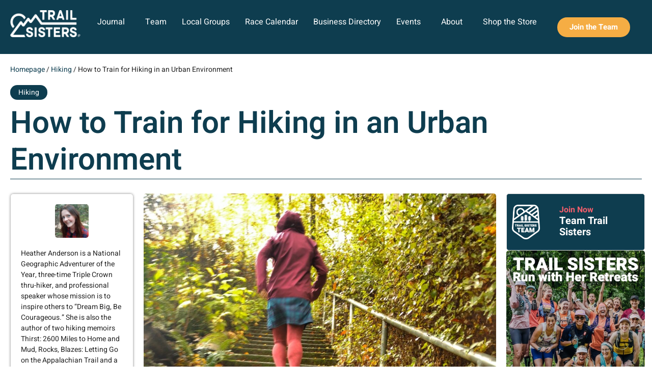

--- FILE ---
content_type: text/html; charset=UTF-8
request_url: https://trailsisters.net/2020/09/09/how-to-train-for-hiking-in-an-urban-environment/
body_size: 36021
content:
<!doctype html>
<html lang="en-US">
<head>
	<meta charset="UTF-8">
	<meta name="viewport" content="width=device-width, initial-scale=1">
	<link rel="profile" href="https://gmpg.org/xfn/11">
	<meta name='robots' content='index, follow, max-image-preview:large, max-snippet:-1, max-video-preview:-1' />

	<!-- This site is optimized with the Yoast SEO Premium plugin v26.6 (Yoast SEO v26.6) - https://yoast.com/wordpress/plugins/seo/ -->
	<title>How to Train for Hiking in an Urban Environment | Trail Sisters®</title>
	<link rel="canonical" href="https://trailsisters.net/2020/09/09/how-to-train-for-hiking-in-an-urban-environment/" />
	<meta property="og:locale" content="en_US" />
	<meta property="og:type" content="article" />
	<meta property="og:title" content="How to Train for Hiking in an Urban Environment" />
	<meta property="og:description" content="In the ideal world, we’d all live right next to a nature preserve with miles of glorious trails to explore. Unfortunately, that is not the case at all. Many of us live in urban areas without immediate access to nature or trail systems. How do you prepare your body for backpacking or hiking in the [&hellip;]" />
	<meta property="og:url" content="https://trailsisters.net/2020/09/09/how-to-train-for-hiking-in-an-urban-environment/" />
	<meta property="og:site_name" content="Trail Sisters®" />
	<meta property="article:publisher" content="https://www.facebook.com/trailsisters1/" />
	<meta property="article:published_time" content="2020-09-09T11:00:00+00:00" />
	<meta property="article:modified_time" content="2023-11-15T13:03:07+00:00" />
	<meta property="og:image" content="https://trailsisters.net/wp-content/uploads/2020/09/IMG_20191019_140409420-01.jpeg" />
	<meta property="og:image:width" content="1200" />
	<meta property="og:image:height" content="1094" />
	<meta property="og:image:type" content="image/jpeg" />
	<meta name="author" content="Heather Anderson" />
	<meta name="twitter:card" content="summary_large_image" />
	<meta name="twitter:creator" content="@trail_talk" />
	<meta name="twitter:site" content="@trail_talk" />
	<meta name="twitter:label1" content="Written by" />
	<meta name="twitter:data1" content="Heather Anderson" />
	<meta name="twitter:label2" content="Est. reading time" />
	<meta name="twitter:data2" content="3 minutes" />
	<script type="application/ld+json" class="yoast-schema-graph">{"@context":"https://schema.org","@graph":[{"@type":"Article","@id":"https://trailsisters.net/2020/09/09/how-to-train-for-hiking-in-an-urban-environment/#article","isPartOf":{"@id":"https://trailsisters.net/2020/09/09/how-to-train-for-hiking-in-an-urban-environment/"},"author":{"name":"Heather Anderson","@id":"https://trailsisters.net/#/schema/person/0e18a6e72dce434b6a265c8519158956"},"headline":"How to Train for Hiking in an Urban Environment","datePublished":"2020-09-09T11:00:00+00:00","dateModified":"2023-11-15T13:03:07+00:00","mainEntityOfPage":{"@id":"https://trailsisters.net/2020/09/09/how-to-train-for-hiking-in-an-urban-environment/"},"wordCount":620,"commentCount":0,"publisher":{"@id":"https://trailsisters.net/#organization"},"image":{"@id":"https://trailsisters.net/2020/09/09/how-to-train-for-hiking-in-an-urban-environment/#primaryimage"},"thumbnailUrl":"https://trailsisters.net/wp-content/uploads/2020/09/IMG_20191019_140409420-01.jpeg","keywords":["Hiking"],"articleSection":["Words from the Wild"],"inLanguage":"en-US","potentialAction":[{"@type":"CommentAction","name":"Comment","target":["https://trailsisters.net/2020/09/09/how-to-train-for-hiking-in-an-urban-environment/#respond"]}]},{"@type":"WebPage","@id":"https://trailsisters.net/2020/09/09/how-to-train-for-hiking-in-an-urban-environment/","url":"https://trailsisters.net/2020/09/09/how-to-train-for-hiking-in-an-urban-environment/","name":"How to Train for Hiking in an Urban Environment | Trail Sisters®","isPartOf":{"@id":"https://trailsisters.net/#website"},"primaryImageOfPage":{"@id":"https://trailsisters.net/2020/09/09/how-to-train-for-hiking-in-an-urban-environment/#primaryimage"},"image":{"@id":"https://trailsisters.net/2020/09/09/how-to-train-for-hiking-in-an-urban-environment/#primaryimage"},"thumbnailUrl":"https://trailsisters.net/wp-content/uploads/2020/09/IMG_20191019_140409420-01.jpeg","datePublished":"2020-09-09T11:00:00+00:00","dateModified":"2023-11-15T13:03:07+00:00","breadcrumb":{"@id":"https://trailsisters.net/2020/09/09/how-to-train-for-hiking-in-an-urban-environment/#breadcrumb"},"inLanguage":"en-US","potentialAction":[{"@type":"ReadAction","target":["https://trailsisters.net/2020/09/09/how-to-train-for-hiking-in-an-urban-environment/"]}]},{"@type":"ImageObject","inLanguage":"en-US","@id":"https://trailsisters.net/2020/09/09/how-to-train-for-hiking-in-an-urban-environment/#primaryimage","url":"https://trailsisters.net/wp-content/uploads/2020/09/IMG_20191019_140409420-01.jpeg","contentUrl":"https://trailsisters.net/wp-content/uploads/2020/09/IMG_20191019_140409420-01.jpeg","width":1200,"height":1094},{"@type":"BreadcrumbList","@id":"https://trailsisters.net/2020/09/09/how-to-train-for-hiking-in-an-urban-environment/#breadcrumb","itemListElement":[{"@type":"ListItem","position":1,"name":"Homepage","item":"https://trailsisters.net/"},{"@type":"ListItem","position":2,"name":"Hiking","item":"https://trailsisters.net/topic/hiking/"},{"@type":"ListItem","position":3,"name":"How to Train for Hiking in an Urban Environment"}]},{"@type":"WebSite","@id":"https://trailsisters.net/#website","url":"https://trailsisters.net/","name":"Trail Sisters®","description":"Inspire, Educate, Empower","publisher":{"@id":"https://trailsisters.net/#organization"},"potentialAction":[{"@type":"SearchAction","target":{"@type":"EntryPoint","urlTemplate":"https://trailsisters.net/?s={search_term_string}"},"query-input":{"@type":"PropertyValueSpecification","valueRequired":true,"valueName":"search_term_string"}}],"inLanguage":"en-US"},{"@type":"Organization","@id":"https://trailsisters.net/#organization","name":"Trail Sisters","url":"https://trailsisters.net/","logo":{"@type":"ImageObject","inLanguage":"en-US","@id":"https://trailsisters.net/#/schema/logo/image/","url":"https://trailsisters.net/wp-content/uploads/2019/01/TrailSisters_Logo.png","contentUrl":"https://trailsisters.net/wp-content/uploads/2019/01/TrailSisters_Logo.png","width":500,"height":182,"caption":"Trail Sisters"},"image":{"@id":"https://trailsisters.net/#/schema/logo/image/"},"sameAs":["https://www.facebook.com/trailsisters1/","https://x.com/trail_talk","https://www.instagram.com/trail_sisters/","https://www.pinterest.com/trailsisters/"]},{"@type":"Person","@id":"https://trailsisters.net/#/schema/person/0e18a6e72dce434b6a265c8519158956","name":"Heather Anderson","image":{"@type":"ImageObject","inLanguage":"en-US","@id":"https://trailsisters.net/#/schema/person/image/","url":"https://trailsisters.net/wp-content/uploads/2021/03/Heather-Anderson-150x150.jpeg","contentUrl":"https://trailsisters.net/wp-content/uploads/2021/03/Heather-Anderson-150x150.jpeg","caption":"Heather Anderson"},"description":"Heather Anderson is a National Geographic Adventurer of the Year, three-time Triple Crown thru-hiker, and professional speaker whose mission is to inspire others to “Dream Big, Be Courageous.” She is also the author of two hiking memoirs Thirst: 2600 Miles to Home and Mud, Rocks, Blazes: Letting Go on the Appalachian Trail and a preparatory guide to long-distance hiking Adventure Ready. Find her on Instagram @_WordsFromTheWild_ or her website wordsfromthewild.net","url":"https://trailsisters.net/author/heather-anderson/"}]}</script>
	<!-- / Yoast SEO Premium plugin. -->


<link rel='dns-prefetch' href='//www.googletagmanager.com' />
<link rel="alternate" type="application/rss+xml" title="Trail Sisters® &raquo; Feed" href="https://trailsisters.net/feed/" />
<link rel="alternate" type="application/rss+xml" title="Trail Sisters® &raquo; Comments Feed" href="https://trailsisters.net/comments/feed/" />
<link rel="alternate" type="application/rss+xml" title="Trail Sisters® &raquo; How to Train for Hiking in an Urban Environment Comments Feed" href="https://trailsisters.net/2020/09/09/how-to-train-for-hiking-in-an-urban-environment/feed/" />
<link rel="alternate" title="oEmbed (JSON)" type="application/json+oembed" href="https://trailsisters.net/wp-json/oembed/1.0/embed?url=https%3A%2F%2Ftrailsisters.net%2F2020%2F09%2F09%2Fhow-to-train-for-hiking-in-an-urban-environment%2F" />
<link rel="alternate" title="oEmbed (XML)" type="text/xml+oembed" href="https://trailsisters.net/wp-json/oembed/1.0/embed?url=https%3A%2F%2Ftrailsisters.net%2F2020%2F09%2F09%2Fhow-to-train-for-hiking-in-an-urban-environment%2F&#038;format=xml" />
<!-- WP Fusion --><style type="text/css">.woocommerce .product .variations option:disabled{display:none}</style><style id='wp-img-auto-sizes-contain-inline-css'>img:is([sizes=auto i],[sizes^="auto," i]){contain-intrinsic-size:3000px 1500px}</style>

<link data-optimized="1" rel='stylesheet' id='wc_shortcode_block-css' href='https://trailsisters.net/wp-content/litespeed/css/a5d5ec0e9fe2ab758d15e5350dfe0df4.css?ver=ac0db' media='all' />
<link data-optimized="1" rel='stylesheet' id='jet-engine-wc-meta-boxes-css' href='https://trailsisters.net/wp-content/litespeed/css/19759ee749db8e5de77fff40da3bbae1.css?ver=7a863' media='all' />
<style id='wp-emoji-styles-inline-css'>img.wp-smiley,img.emoji{display:inline!important;border:none!important;box-shadow:none!important;height:1em!important;width:1em!important;margin:0 0.07em!important;vertical-align:-0.1em!important;background:none!important;padding:0!important}</style>
<link data-optimized="1" rel='stylesheet' id='wp-block-library-css' href='https://trailsisters.net/wp-content/litespeed/css/52b49c189ffd9635471dd61d400b1adf.css?ver=5443c' media='all' />
<style id='getwooplugins-attribute-filter-style-inline-css'>
/*!
 * Variation Swatches for WooCommerce - PRO
 *
 * Author: Emran Ahmed ( emran.bd.08@gmail.com )
 * Date: 11/11/2025, 05:36:05 pm
 * Released under the GPLv3 license.
 */
.storepress-search-list-wrapper{display:flex;flex-direction:column;gap:1px}.storepress-components-search-control{margin-bottom:0!important;position:relative}.storepress-components-search-control input[type=search].storepress-components-search-control__input{border:1px solid #949494;border-radius:2px;box-shadow:0 0 0 #fff0;font-family:-apple-system,BlinkMacSystemFont,Segoe UI,Roboto,Oxygen-Sans,Ubuntu,Cantarell,Helvetica Neue,sans-serif;padding:6px 8px;transition:box-shadow .1s linear}@media(prefers-reduced-motion:reduce){.storepress-components-search-control input[type=search].storepress-components-search-control__input{transition-delay:0s;transition-duration:0s}}.storepress-components-search-control input[type=search].storepress-components-search-control__input{line-height:normal}@media(min-width:600px){.storepress-components-search-control input[type=search].storepress-components-search-control__input{font-size:13px;line-height:normal}}.storepress-components-search-control input[type=search].storepress-components-search-control__input:focus{border-color:var(--wp-admin-theme-color);box-shadow:0 0 0 .5px var(--wp-admin-theme-color);outline:2px solid #fff0}.storepress-components-search-control input[type=search].storepress-components-search-control__input::-webkit-input-placeholder{color:rgb(30 30 30 / .62)}.storepress-components-search-control input[type=search].storepress-components-search-control__input::-moz-placeholder{color:rgb(30 30 30 / .62);opacity:1}.storepress-components-search-control input[type=search].storepress-components-search-control__input:-ms-input-placeholder{color:rgb(30 30 30 / .62)}.storepress-components-search-control input[type=search].storepress-components-search-control__input{background:#f0f0f0;border:none;display:block;font-size:16px;height:48px;margin-left:0;margin-right:0;padding:16px 48px 16px 16px;width:100%}@media(min-width:600px){.storepress-components-search-control input[type=search].storepress-components-search-control__input{font-size:13px}}.storepress-components-search-control input[type=search].storepress-components-search-control__input:focus{background:#fff;box-shadow:inset 0 0 0 var(--wp-admin-border-width-focus) var(--wp-components-color-accent,var(--wp-admin-theme-color,#3858e9))}.storepress-components-search-control input[type=search].storepress-components-search-control__input::-moz-placeholder{color:#757575}.storepress-components-search-control input[type=search].storepress-components-search-control__input::placeholder{color:#757575}.storepress-components-search-control input[type=search].storepress-components-search-control__input::-webkit-search-cancel-button,.storepress-components-search-control input[type=search].storepress-components-search-control__input::-webkit-search-decoration,.storepress-components-search-control input[type=search].storepress-components-search-control__input::-webkit-search-results-button,.storepress-components-search-control input[type=search].storepress-components-search-control__input::-webkit-search-results-decoration{-webkit-appearance:none}.storepress-components-search-control__icon{align-items:center;bottom:0;display:flex;justify-content:center;position:absolute;right:12px;top:0;width:24px}.storepress-components-search-control__icon>svg{margin:8px 0}.storepress-components-search-control__input-wrapper{position:relative}.storepress-search-list-search-result-wrapper{border:1px solid #f0f0f0}.storepress-search-list-search-result-wrapper li,.storepress-search-list-search-result-wrapper ul{list-style:none;margin:0;padding:0}.storepress-search-list-search-result-wrapper ul{border:1px solid #f0f0f0;max-height:40vh;overflow:auto}.storepress-search-list-search-result-wrapper li{align-items:center;border-bottom:1px solid #f0f0f0;color:#2f2f2f;display:flex;font-family:-apple-system,BlinkMacSystemFont,Segoe UI,Roboto,Oxygen-Sans,Ubuntu,Cantarell,Helvetica Neue,sans-serif;font-size:13px;gap:5px;padding:8px}.storepress-search-list-search-result-wrapper li.selected,.storepress-search-list-search-result-wrapper li:hover{background-color:#f0f0f0}.storepress-search-list-search-result-wrapper li:last-child{border-bottom:none}.storepress-search-list-search-result-wrapper li input{height:20px;margin:0;padding:0;width:20px}.storepress-search-list-search-result-wrapper li input[type=radio]{-webkit-appearance:auto;box-shadow:none}.storepress-search-list-search-result-wrapper li input[type=radio]:before{display:none}.storepress-search-list-search-result-wrapper li .storepress-search-list-search-result-item{background-color:#fff}.storepress-search-list-search-result-wrapper li .storepress-search-list-search-result-item__label{cursor:pointer}.storepress-search-list-search-result-wrapper li .storepress-search-list-search-result-item__title{box-sizing:content-box;height:20px;padding:4px}.storepress-search-list-search-result-wrapper li .storepress-search-list-search-result-item__meta{background-color:#ddd;border-radius:5px;padding:4px}.wp-block-getwooplugins-attribute-filter .filter-items{display:flex;flex-direction:column;float:none!important;gap:10px;margin:0;padding:0}.wp-block-getwooplugins-attribute-filter .filter-items li{list-style:none}.wp-block-getwooplugins-attribute-filter .filter-items.enabled-filter-display-limit-mode .filter-item:not(.selected):nth-child(n+10){display:none!important}.wp-block-getwooplugins-attribute-filter .filter-items.enabled-filter-display-limit-mode .filter-item-more{align-self:flex-end;display:flex}.wp-block-getwooplugins-attribute-filter.is-style-button .filter-items.enabled-filter-display-limit-mode .filter-item-more{align-items:center;align-self:auto}.wp-block-getwooplugins-attribute-filter .filter-item-more{display:none}.wp-block-getwooplugins-attribute-filter .filter-item{align-items:center;display:flex;flex-direction:row;gap:10px;justify-content:space-between}.wp-block-getwooplugins-attribute-filter .filter-item .item{border:2px solid #fff;box-shadow:var(--wvs-item-box-shadow,0 0 0 1px #a8a8a8);box-sizing:border-box;display:block;height:100%;transition:box-shadow .2s ease;width:100%}.wp-block-getwooplugins-attribute-filter .filter-item .item:hover{box-shadow:var(--wvs-hover-item-box-shadow,0 0 0 3px #ddd)}.wp-block-getwooplugins-attribute-filter .filter-item .text{display:inline-block;font-size:.875em}.wp-block-getwooplugins-attribute-filter .filter-item.style-squared .count,.wp-block-getwooplugins-attribute-filter .filter-item.style-squared .item{border-radius:3px}.wp-block-getwooplugins-attribute-filter .filter-item.style-rounded .item{border-radius:100%}.wp-block-getwooplugins-attribute-filter .filter-item.style-rounded .count{border-radius:12px}.wp-block-getwooplugins-attribute-filter .filter-item-wrapper{align-items:center;display:flex;gap:10px}.wp-block-getwooplugins-attribute-filter .filter-item-contents{display:flex;height:var(--wvs-archive-product-item-height,30px);justify-content:center;position:relative;width:var(--wvs-archive-product-item-width,30px)}.wp-block-getwooplugins-attribute-filter .filter-item .count{border:1px solid rgb(0 0 0 / .102);color:#000;font-size:12px;line-height:10px;min-width:10px;padding:5px;text-align:center}.wp-block-getwooplugins-attribute-filter .filter-item-inner{width:100%}.wp-block-getwooplugins-attribute-filter .filter-item.selected{order:-1}.wp-block-getwooplugins-attribute-filter .filter-item.selected .item{box-shadow:var(--wvs-selected-item-box-shadow,0 0 0 2px #000)}.wp-block-getwooplugins-attribute-filter .filter-item.selected .filter-item-inner:before{background-image:var(--wvs-tick);background-position:50%;background-repeat:no-repeat;background-size:60%;content:" ";display:block;height:100%;position:absolute;width:100%}.wp-block-getwooplugins-attribute-filter .filter-item.selected .count{background:#000;border:1px solid #000;color:#fff}.wp-block-getwooplugins-attribute-filter.is-style-button .filter-items{flex-direction:row;flex-wrap:wrap}.wp-block-getwooplugins-attribute-filter.is-style-button .filter-item{border:1px solid rgb(0 0 0 / .102);border-radius:3px;margin:0;padding:5px 8px 5px 5px}.wp-block-getwooplugins-attribute-filter.is-style-button .filter-item.style-rounded{border-radius:40px}.wp-block-getwooplugins-attribute-filter.is-style-button .filter-item.selected{border:1px solid #000}</style>
<link data-optimized="1" rel='stylesheet' id='jet-engine-frontend-css' href='https://trailsisters.net/wp-content/litespeed/css/521f63677a124caadce39ea3d28a2a31.css?ver=213e4' media='all' />
<style id='global-styles-inline-css'>:root{--wp--preset--aspect-ratio--square:1;--wp--preset--aspect-ratio--4-3:4/3;--wp--preset--aspect-ratio--3-4:3/4;--wp--preset--aspect-ratio--3-2:3/2;--wp--preset--aspect-ratio--2-3:2/3;--wp--preset--aspect-ratio--16-9:16/9;--wp--preset--aspect-ratio--9-16:9/16;--wp--preset--color--black:#000000;--wp--preset--color--cyan-bluish-gray:#abb8c3;--wp--preset--color--white:#ffffff;--wp--preset--color--pale-pink:#f78da7;--wp--preset--color--vivid-red:#cf2e2e;--wp--preset--color--luminous-vivid-orange:#ff6900;--wp--preset--color--luminous-vivid-amber:#fcb900;--wp--preset--color--light-green-cyan:#7bdcb5;--wp--preset--color--vivid-green-cyan:#00d084;--wp--preset--color--pale-cyan-blue:#8ed1fc;--wp--preset--color--vivid-cyan-blue:#0693e3;--wp--preset--color--vivid-purple:#9b51e0;--wp--preset--gradient--vivid-cyan-blue-to-vivid-purple:linear-gradient(135deg,rgb(6,147,227) 0%,rgb(155,81,224) 100%);--wp--preset--gradient--light-green-cyan-to-vivid-green-cyan:linear-gradient(135deg,rgb(122,220,180) 0%,rgb(0,208,130) 100%);--wp--preset--gradient--luminous-vivid-amber-to-luminous-vivid-orange:linear-gradient(135deg,rgb(252,185,0) 0%,rgb(255,105,0) 100%);--wp--preset--gradient--luminous-vivid-orange-to-vivid-red:linear-gradient(135deg,rgb(255,105,0) 0%,rgb(207,46,46) 100%);--wp--preset--gradient--very-light-gray-to-cyan-bluish-gray:linear-gradient(135deg,rgb(238,238,238) 0%,rgb(169,184,195) 100%);--wp--preset--gradient--cool-to-warm-spectrum:linear-gradient(135deg,rgb(74,234,220) 0%,rgb(151,120,209) 20%,rgb(207,42,186) 40%,rgb(238,44,130) 60%,rgb(251,105,98) 80%,rgb(254,248,76) 100%);--wp--preset--gradient--blush-light-purple:linear-gradient(135deg,rgb(255,206,236) 0%,rgb(152,150,240) 100%);--wp--preset--gradient--blush-bordeaux:linear-gradient(135deg,rgb(254,205,165) 0%,rgb(254,45,45) 50%,rgb(107,0,62) 100%);--wp--preset--gradient--luminous-dusk:linear-gradient(135deg,rgb(255,203,112) 0%,rgb(199,81,192) 50%,rgb(65,88,208) 100%);--wp--preset--gradient--pale-ocean:linear-gradient(135deg,rgb(255,245,203) 0%,rgb(182,227,212) 50%,rgb(51,167,181) 100%);--wp--preset--gradient--electric-grass:linear-gradient(135deg,rgb(202,248,128) 0%,rgb(113,206,126) 100%);--wp--preset--gradient--midnight:linear-gradient(135deg,rgb(2,3,129) 0%,rgb(40,116,252) 100%);--wp--preset--font-size--small:13px;--wp--preset--font-size--medium:20px;--wp--preset--font-size--large:36px;--wp--preset--font-size--x-large:42px;--wp--preset--spacing--20:0.44rem;--wp--preset--spacing--30:0.67rem;--wp--preset--spacing--40:1rem;--wp--preset--spacing--50:1.5rem;--wp--preset--spacing--60:2.25rem;--wp--preset--spacing--70:3.38rem;--wp--preset--spacing--80:5.06rem;--wp--preset--shadow--natural:6px 6px 9px rgba(0, 0, 0, 0.2);--wp--preset--shadow--deep:12px 12px 50px rgba(0, 0, 0, 0.4);--wp--preset--shadow--sharp:6px 6px 0px rgba(0, 0, 0, 0.2);--wp--preset--shadow--outlined:6px 6px 0px -3px rgb(255, 255, 255), 6px 6px rgb(0, 0, 0);--wp--preset--shadow--crisp:6px 6px 0px rgb(0, 0, 0)}:root{--wp--style--global--content-size:800px;--wp--style--global--wide-size:1200px}:where(body){margin:0}.wp-site-blocks>.alignleft{float:left;margin-right:2em}.wp-site-blocks>.alignright{float:right;margin-left:2em}.wp-site-blocks>.aligncenter{justify-content:center;margin-left:auto;margin-right:auto}:where(.wp-site-blocks)>*{margin-block-start:24px;margin-block-end:0}:where(.wp-site-blocks)>:first-child{margin-block-start:0}:where(.wp-site-blocks)>:last-child{margin-block-end:0}:root{--wp--style--block-gap:24px}:root :where(.is-layout-flow)>:first-child{margin-block-start:0}:root :where(.is-layout-flow)>:last-child{margin-block-end:0}:root :where(.is-layout-flow)>*{margin-block-start:24px;margin-block-end:0}:root :where(.is-layout-constrained)>:first-child{margin-block-start:0}:root :where(.is-layout-constrained)>:last-child{margin-block-end:0}:root :where(.is-layout-constrained)>*{margin-block-start:24px;margin-block-end:0}:root :where(.is-layout-flex){gap:24px}:root :where(.is-layout-grid){gap:24px}.is-layout-flow>.alignleft{float:left;margin-inline-start:0;margin-inline-end:2em}.is-layout-flow>.alignright{float:right;margin-inline-start:2em;margin-inline-end:0}.is-layout-flow>.aligncenter{margin-left:auto!important;margin-right:auto!important}.is-layout-constrained>.alignleft{float:left;margin-inline-start:0;margin-inline-end:2em}.is-layout-constrained>.alignright{float:right;margin-inline-start:2em;margin-inline-end:0}.is-layout-constrained>.aligncenter{margin-left:auto!important;margin-right:auto!important}.is-layout-constrained>:where(:not(.alignleft):not(.alignright):not(.alignfull)){max-width:var(--wp--style--global--content-size);margin-left:auto!important;margin-right:auto!important}.is-layout-constrained>.alignwide{max-width:var(--wp--style--global--wide-size)}body .is-layout-flex{display:flex}.is-layout-flex{flex-wrap:wrap;align-items:center}.is-layout-flex>:is(*,div){margin:0}body .is-layout-grid{display:grid}.is-layout-grid>:is(*,div){margin:0}body{padding-top:0;padding-right:0;padding-bottom:0;padding-left:0}a:where(:not(.wp-element-button)){text-decoration:underline}:root :where(.wp-element-button,.wp-block-button__link){background-color:#32373c;border-width:0;color:#fff;font-family:inherit;font-size:inherit;font-style:inherit;font-weight:inherit;letter-spacing:inherit;line-height:inherit;padding-top:calc(0.667em + 2px);padding-right:calc(1.333em + 2px);padding-bottom:calc(0.667em + 2px);padding-left:calc(1.333em + 2px);text-decoration:none;text-transform:inherit}.has-black-color{color:var(--wp--preset--color--black)!important}.has-cyan-bluish-gray-color{color:var(--wp--preset--color--cyan-bluish-gray)!important}.has-white-color{color:var(--wp--preset--color--white)!important}.has-pale-pink-color{color:var(--wp--preset--color--pale-pink)!important}.has-vivid-red-color{color:var(--wp--preset--color--vivid-red)!important}.has-luminous-vivid-orange-color{color:var(--wp--preset--color--luminous-vivid-orange)!important}.has-luminous-vivid-amber-color{color:var(--wp--preset--color--luminous-vivid-amber)!important}.has-light-green-cyan-color{color:var(--wp--preset--color--light-green-cyan)!important}.has-vivid-green-cyan-color{color:var(--wp--preset--color--vivid-green-cyan)!important}.has-pale-cyan-blue-color{color:var(--wp--preset--color--pale-cyan-blue)!important}.has-vivid-cyan-blue-color{color:var(--wp--preset--color--vivid-cyan-blue)!important}.has-vivid-purple-color{color:var(--wp--preset--color--vivid-purple)!important}.has-black-background-color{background-color:var(--wp--preset--color--black)!important}.has-cyan-bluish-gray-background-color{background-color:var(--wp--preset--color--cyan-bluish-gray)!important}.has-white-background-color{background-color:var(--wp--preset--color--white)!important}.has-pale-pink-background-color{background-color:var(--wp--preset--color--pale-pink)!important}.has-vivid-red-background-color{background-color:var(--wp--preset--color--vivid-red)!important}.has-luminous-vivid-orange-background-color{background-color:var(--wp--preset--color--luminous-vivid-orange)!important}.has-luminous-vivid-amber-background-color{background-color:var(--wp--preset--color--luminous-vivid-amber)!important}.has-light-green-cyan-background-color{background-color:var(--wp--preset--color--light-green-cyan)!important}.has-vivid-green-cyan-background-color{background-color:var(--wp--preset--color--vivid-green-cyan)!important}.has-pale-cyan-blue-background-color{background-color:var(--wp--preset--color--pale-cyan-blue)!important}.has-vivid-cyan-blue-background-color{background-color:var(--wp--preset--color--vivid-cyan-blue)!important}.has-vivid-purple-background-color{background-color:var(--wp--preset--color--vivid-purple)!important}.has-black-border-color{border-color:var(--wp--preset--color--black)!important}.has-cyan-bluish-gray-border-color{border-color:var(--wp--preset--color--cyan-bluish-gray)!important}.has-white-border-color{border-color:var(--wp--preset--color--white)!important}.has-pale-pink-border-color{border-color:var(--wp--preset--color--pale-pink)!important}.has-vivid-red-border-color{border-color:var(--wp--preset--color--vivid-red)!important}.has-luminous-vivid-orange-border-color{border-color:var(--wp--preset--color--luminous-vivid-orange)!important}.has-luminous-vivid-amber-border-color{border-color:var(--wp--preset--color--luminous-vivid-amber)!important}.has-light-green-cyan-border-color{border-color:var(--wp--preset--color--light-green-cyan)!important}.has-vivid-green-cyan-border-color{border-color:var(--wp--preset--color--vivid-green-cyan)!important}.has-pale-cyan-blue-border-color{border-color:var(--wp--preset--color--pale-cyan-blue)!important}.has-vivid-cyan-blue-border-color{border-color:var(--wp--preset--color--vivid-cyan-blue)!important}.has-vivid-purple-border-color{border-color:var(--wp--preset--color--vivid-purple)!important}.has-vivid-cyan-blue-to-vivid-purple-gradient-background{background:var(--wp--preset--gradient--vivid-cyan-blue-to-vivid-purple)!important}.has-light-green-cyan-to-vivid-green-cyan-gradient-background{background:var(--wp--preset--gradient--light-green-cyan-to-vivid-green-cyan)!important}.has-luminous-vivid-amber-to-luminous-vivid-orange-gradient-background{background:var(--wp--preset--gradient--luminous-vivid-amber-to-luminous-vivid-orange)!important}.has-luminous-vivid-orange-to-vivid-red-gradient-background{background:var(--wp--preset--gradient--luminous-vivid-orange-to-vivid-red)!important}.has-very-light-gray-to-cyan-bluish-gray-gradient-background{background:var(--wp--preset--gradient--very-light-gray-to-cyan-bluish-gray)!important}.has-cool-to-warm-spectrum-gradient-background{background:var(--wp--preset--gradient--cool-to-warm-spectrum)!important}.has-blush-light-purple-gradient-background{background:var(--wp--preset--gradient--blush-light-purple)!important}.has-blush-bordeaux-gradient-background{background:var(--wp--preset--gradient--blush-bordeaux)!important}.has-luminous-dusk-gradient-background{background:var(--wp--preset--gradient--luminous-dusk)!important}.has-pale-ocean-gradient-background{background:var(--wp--preset--gradient--pale-ocean)!important}.has-electric-grass-gradient-background{background:var(--wp--preset--gradient--electric-grass)!important}.has-midnight-gradient-background{background:var(--wp--preset--gradient--midnight)!important}.has-small-font-size{font-size:var(--wp--preset--font-size--small)!important}.has-medium-font-size{font-size:var(--wp--preset--font-size--medium)!important}.has-large-font-size{font-size:var(--wp--preset--font-size--large)!important}.has-x-large-font-size{font-size:var(--wp--preset--font-size--x-large)!important}:root :where(.wp-block-pullquote){font-size:1.5em;line-height:1.6}</style>
<link data-optimized="1" rel='stylesheet' id='trustseal_style-css' href='https://trailsisters.net/wp-content/litespeed/css/a94e46df38e9ea0f38685a0d3c5a588d.css?ver=02093' media='all' />
<link data-optimized="1" rel='stylesheet' id='woocommerce-layout-css' href='https://trailsisters.net/wp-content/litespeed/css/7cc950db9d5002a40056698c39be0365.css?ver=e7440' media='all' />
<link data-optimized="1" rel='stylesheet' id='woocommerce-smallscreen-css' href='https://trailsisters.net/wp-content/litespeed/css/a9edb22a9e2d4aea332e883be6a2acc9.css?ver=705e8' media='only screen and (max-width: 768px)' />
<link data-optimized="1" rel='stylesheet' id='woocommerce-general-css' href='https://trailsisters.net/wp-content/litespeed/css/f91a73217f2158f5c344db2356db25bf.css?ver=d2115' media='all' />
<style id='woocommerce-inline-inline-css'>.woocommerce form .form-row .required{visibility:visible}</style>
<link data-optimized="1" rel='stylesheet' id='ppress-frontend-css' href='https://trailsisters.net/wp-content/litespeed/css/34081c9e82480042e84405a2559aceda.css?ver=b9ec7' media='all' />
<link data-optimized="1" rel='stylesheet' id='ppress-flatpickr-css' href='https://trailsisters.net/wp-content/litespeed/css/e36434bb17422d2ba6ab486a04f518bf.css?ver=55f91' media='all' />
<link data-optimized="1" rel='stylesheet' id='ppress-select2-css' href='https://trailsisters.net/wp-content/litespeed/css/931f2ce3e6f0f528f325ef0ce04588a7.css?ver=b69fc' media='all' />
<link data-optimized="1" rel='stylesheet' id='woo-variation-gallery-slider-css' href='https://trailsisters.net/wp-content/litespeed/css/a403e23858299d4e4d97e87ff8a0f52f.css?ver=fdcc1' media='all' />
<link data-optimized="1" rel='stylesheet' id='dashicons-css' href='https://trailsisters.net/wp-content/litespeed/css/31da78cfe39d7dc3443646a32f95b6e8.css?ver=53d22' media='all' />
<link data-optimized="1" rel='stylesheet' id='woo-variation-gallery-css' href='https://trailsisters.net/wp-content/litespeed/css/76245767827842d1e13902a828ca8bd9.css?ver=2c02a' media='all' />
<style id='woo-variation-gallery-inline-css'>:root{--wvg-thumbnail-item:4;--wvg-thumbnail-item-gap:10px;--wvg-single-image-size:1000px;--wvg-gallery-width:100%;--wvg-gallery-margin:50px}.woo-variation-product-gallery{max-width:100%!important;width:100%}@media only screen and (max-width:768px){.woo-variation-product-gallery{width:720px;max-width:100%!important}}@media only screen and (max-width:480px){.woo-variation-product-gallery{width:320px;max-width:100%!important}}</style>
<link data-optimized="1" rel='stylesheet' id='woo-variation-swatches-css' href='https://trailsisters.net/wp-content/litespeed/css/efb2de99f92f49111d7063ed035851bf.css?ver=7bcd7' media='all' />
<style id='woo-variation-swatches-inline-css'>:root{--wvs-tick:url("data:image/svg+xml;utf8,%3Csvg filter='drop-shadow(0px 0px 2px rgb(0 0 0 / .8))' xmlns='http://www.w3.org/2000/svg' viewBox='0 0 30 30'%3E%3Cpath fill='none' stroke='%23ffffff' stroke-linecap='round' stroke-linejoin='round' stroke-width='4' d='M4 16L11 23 27 7'/%3E%3C/svg%3E");

--wvs-cross:url("data:image/svg+xml;utf8,%3Csvg filter='drop-shadow(0px 0px 5px rgb(255 255 255 / .6))' xmlns='http://www.w3.org/2000/svg' width='72px' height='72px' viewBox='0 0 24 24'%3E%3Cpath fill='none' stroke='%23f15e6b' stroke-linecap='round' stroke-width='0.6' d='M5 5L19 19M19 5L5 19'/%3E%3C/svg%3E");--wvs-position:center;--wvs-single-product-large-item-width:40px;--wvs-single-product-large-item-height:40px;--wvs-single-product-large-item-font-size:16px;--wvs-single-product-item-width:35px;--wvs-single-product-item-height:35px;--wvs-single-product-item-font-size:20px;--wvs-archive-product-item-width:25px;--wvs-archive-product-item-height:25px;--wvs-archive-product-item-font-size:20px;--wvs-tooltip-background-color:#0e3d4f;--wvs-tooltip-text-color:#FFFFFF;--wvs-item-box-shadow:0 0 0 1px #a8a8a8;--wvs-item-background-color:#FFFFFF;--wvs-item-text-color:#0e3d4f;--wvs-hover-item-box-shadow:0 0 0 3px #0e3d4f;--wvs-hover-item-background-color:#FFFFFF;--wvs-hover-item-text-color:#0e3d4f;--wvs-selected-item-box-shadow:0 0 0 2px #0e3d4f;--wvs-selected-item-background-color:#FFFFFF;--wvs-selected-item-text-color:#0e3d4f}.enabled-catalog-display-limit-mode>li.variable-item:nth-child(n+6){display:none!important}</style>
<link data-optimized="1" rel='stylesheet' id='wpforms-form-locker-frontend-css' href='https://trailsisters.net/wp-content/litespeed/css/79c97ecf64473632a3c30169bae0ac87.css?ver=01b34' media='all' />
<link data-optimized="1" rel='stylesheet' id='hello-elementor-css' href='https://trailsisters.net/wp-content/litespeed/css/211fad8d49275f1a64474492459d25f8.css?ver=14e30' media='all' />
<link data-optimized="1" rel='stylesheet' id='hello-elementor-theme-style-css' href='https://trailsisters.net/wp-content/litespeed/css/0c6550aa10761dc3d3db0dacf76aedb5.css?ver=51104' media='all' />
<link data-optimized="1" rel='stylesheet' id='hello-elementor-header-footer-css' href='https://trailsisters.net/wp-content/litespeed/css/7cb2f409b35ce9a67ed75dc1f3adde49.css?ver=fd307' media='all' />
<link data-optimized="1" rel='stylesheet' id='jet-fb-option-field-select-css' href='https://trailsisters.net/wp-content/litespeed/css/7a4431879679fd9f62a3af025ee1f30b.css?ver=cbb5a' media='all' />
<link data-optimized="1" rel='stylesheet' id='jet-fb-option-field-checkbox-css' href='https://trailsisters.net/wp-content/litespeed/css/723ca0ee7b9be48a02a1393bb5525f3f.css?ver=91627' media='all' />
<link data-optimized="1" rel='stylesheet' id='jet-fb-option-field-radio-css' href='https://trailsisters.net/wp-content/litespeed/css/348c568a65ab7450396e8fbeaf1e7332.css?ver=72c52' media='all' />
<link data-optimized="1" rel='stylesheet' id='jet-fb-advanced-choices-css' href='https://trailsisters.net/wp-content/litespeed/css/c7475b34e060fafa3fd616fc3196cad6.css?ver=80f47' media='all' />
<link data-optimized="1" rel='stylesheet' id='jet-fb-wysiwyg-css' href='https://trailsisters.net/wp-content/litespeed/css/1d7713fb1cda0969b555e91e4e6bf412.css?ver=b8b35' media='all' />
<link data-optimized="1" rel='stylesheet' id='jet-fb-switcher-css' href='https://trailsisters.net/wp-content/litespeed/css/546c4097c4b50add1ea931c0bfe46ff6.css?ver=f5752' media='all' />
<link data-optimized="1" rel='stylesheet' id='elementor-frontend-css' href='https://trailsisters.net/wp-content/litespeed/css/0fffd1495e7daa44137a6071113f0c50.css?ver=421a5' media='all' />
<link data-optimized="1" rel='stylesheet' id='widget-image-css' href='https://trailsisters.net/wp-content/litespeed/css/3f57a3de8af772d8979f00b331fe8d10.css?ver=5332d' media='all' />
<link data-optimized="1" rel='stylesheet' id='widget-heading-css' href='https://trailsisters.net/wp-content/litespeed/css/727a8cd2259e3bf6dee3f795d591e988.css?ver=372cb' media='all' />
<link data-optimized="1" rel='stylesheet' id='widget-divider-css' href='https://trailsisters.net/wp-content/litespeed/css/a4fb977189dcfdd0675bacf5abcc5ab9.css?ver=ab74f' media='all' />
<link data-optimized="1" rel='stylesheet' id='widget-icon-list-css' href='https://trailsisters.net/wp-content/litespeed/css/79d2ca31c81553dfbf12c84a33440185.css?ver=582da' media='all' />
<link data-optimized="1" rel='stylesheet' id='widget-form-css' href='https://trailsisters.net/wp-content/litespeed/css/203fe5e5cafe4865af7e7926fd321465.css?ver=f82ac' media='all' />
<link data-optimized="1" rel='stylesheet' id='widget-breadcrumbs-css' href='https://trailsisters.net/wp-content/litespeed/css/4d161bc6a45040a66cf8ee0500568b90.css?ver=ed55b' media='all' />
<link data-optimized="1" rel='stylesheet' id='widget-post-info-css' href='https://trailsisters.net/wp-content/litespeed/css/59f75b9c96c286b6f06a84546374d120.css?ver=290da' media='all' />
<link data-optimized="1" rel='stylesheet' id='elementor-icons-shared-0-css' href='https://trailsisters.net/wp-content/litespeed/css/1710cb924b9cba3db3d2ccbecbd32665.css?ver=e4ad6' media='all' />
<link data-optimized="1" rel='stylesheet' id='elementor-icons-fa-regular-css' href='https://trailsisters.net/wp-content/litespeed/css/e04215b7c32859d39e755f9e965aadb9.css?ver=e9fe1' media='all' />
<link data-optimized="1" rel='stylesheet' id='elementor-icons-fa-solid-css' href='https://trailsisters.net/wp-content/litespeed/css/5a51845b6684b10884c4d13d55dd68f7.css?ver=a1f47' media='all' />
<link data-optimized="1" rel='stylesheet' id='widget-share-buttons-css' href='https://trailsisters.net/wp-content/litespeed/css/1bb970a1f6b20b72671dc008247befb9.css?ver=a4a39' media='all' />
<link data-optimized="1" rel='stylesheet' id='e-apple-webkit-css' href='https://trailsisters.net/wp-content/litespeed/css/0a6f4ebd42bf260c2221aa88847133da.css?ver=c1537' media='all' />
<link data-optimized="1" rel='stylesheet' id='elementor-icons-fa-brands-css' href='https://trailsisters.net/wp-content/litespeed/css/5e6113dc034a394e629a401e169faa5f.css?ver=45a83' media='all' />
<link data-optimized="1" rel='stylesheet' id='e-sticky-css' href='https://trailsisters.net/wp-content/litespeed/css/e8ce49bfa18f152f2f145f6b291a14bd.css?ver=5844d' media='all' />
<link data-optimized="1" rel='stylesheet' id='widget-posts-css' href='https://trailsisters.net/wp-content/litespeed/css/b636298f9386e665bb053285652a0659.css?ver=4e9b4' media='all' />
<link data-optimized="1" rel='stylesheet' id='e-animation-fadeIn-css' href='https://trailsisters.net/wp-content/litespeed/css/27abdaafb446cf1abc0ec473101aefa1.css?ver=951b9' media='all' />
<link data-optimized="1" rel='stylesheet' id='widget-spacer-css' href='https://trailsisters.net/wp-content/litespeed/css/330428b07e00381685ba0e10c0fcfeb2.css?ver=db8db' media='all' />
<link data-optimized="1" rel='stylesheet' id='widget-social-icons-css' href='https://trailsisters.net/wp-content/litespeed/css/593f2ae458a5b2860f58f3de04b013ac.css?ver=47b61' media='all' />
<link data-optimized="1" rel='stylesheet' id='e-popup-css' href='https://trailsisters.net/wp-content/litespeed/css/015b7287da63e531a4d64b0b12ff56fb.css?ver=84882' media='all' />
<link data-optimized="1" rel='stylesheet' id='elementor-icons-css' href='https://trailsisters.net/wp-content/litespeed/css/c93ffbb29c3997be5282325b5e0d251e.css?ver=89eeb' media='all' />
<link data-optimized="1" rel='stylesheet' id='elementor-post-38680-css' href='https://trailsisters.net/wp-content/litespeed/css/b079ccb4c23ae6643d104d9e2a427dfc.css?ver=ae236' media='all' />
<link data-optimized="1" rel='stylesheet' id='uael-frontend-css' href='https://trailsisters.net/wp-content/litespeed/css/d35795ad9accc938a4dd7d38f172f401.css?ver=57cbd' media='all' />
<link data-optimized="1" rel='stylesheet' id='uael-teammember-social-icons-css' href='https://trailsisters.net/wp-content/litespeed/css/593f2ae458a5b2860f58f3de04b013ac.css?ver=550bb' media='all' />
<link data-optimized="1" rel='stylesheet' id='uael-social-share-icons-brands-css' href='https://trailsisters.net/wp-content/litespeed/css/ddf3420e94295fd3b53e1c52d71a2de0.css?ver=d726b' media='all' />
<link data-optimized="1" rel='stylesheet' id='uael-social-share-icons-fontawesome-css' href='https://trailsisters.net/wp-content/litespeed/css/5668235ce7aae09a9ac0053be6f46d36.css?ver=37fb3' media='all' />
<link data-optimized="1" rel='stylesheet' id='uael-nav-menu-icons-css' href='https://trailsisters.net/wp-content/litespeed/css/9263494d4db95738256ebff02aec7a2d.css?ver=8603f' media='all' />
<link data-optimized="1" rel='stylesheet' id='jet-tabs-frontend-css' href='https://trailsisters.net/wp-content/litespeed/css/00b2468790624050d43f53b435941696.css?ver=560d1' media='all' />
<link data-optimized="1" rel='stylesheet' id='swiper-css' href='https://trailsisters.net/wp-content/litespeed/css/ed00bf2e2b7106152153a6b3ceab33ff.css?ver=d3e1d' media='all' />
<link data-optimized="1" rel='stylesheet' id='font-awesome-5-all-css' href='https://trailsisters.net/wp-content/litespeed/css/a0627b3d0b99d86a54c3dbc6d1b5df32.css?ver=f28fb' media='all' />
<link data-optimized="1" rel='stylesheet' id='font-awesome-4-shim-css' href='https://trailsisters.net/wp-content/litespeed/css/90b5a816e80d6e86e750aa0fefa6c1cd.css?ver=37a5c' media='all' />
<link data-optimized="1" rel='stylesheet' id='elementor-post-40796-css' href='https://trailsisters.net/wp-content/litespeed/css/9f74bc36feb2fa77948b1bceb3a92a44.css?ver=a5857' media='all' />
<link data-optimized="1" rel='stylesheet' id='elementor-post-40767-css' href='https://trailsisters.net/wp-content/litespeed/css/9bfde4ad4d7bed695efa8a935daeed88.css?ver=c01e2' media='all' />
<link data-optimized="1" rel='stylesheet' id='elementor-post-18308-css' href='https://trailsisters.net/wp-content/litespeed/css/c7a1629193e4e86fbba436cbb103973c.css?ver=97d93' media='all' />
<link data-optimized="1" rel='stylesheet' id='elementor-post-60673-css' href='https://trailsisters.net/wp-content/litespeed/css/eedc2b7829d9ae07b5f55b9949d77119.css?ver=1f4ed' media='all' />
<link data-optimized="1" rel='stylesheet' id='e-woocommerce-notices-css' href='https://trailsisters.net/wp-content/litespeed/css/d6433fac6de438edd334bd4a04228b4c.css?ver=d6341' media='all' />
<link data-optimized="1" rel='stylesheet' id='wc-pb-checkout-blocks-css' href='https://trailsisters.net/wp-content/litespeed/css/d2b9e32c92c6a25bbfbeeab781ad0e31.css?ver=31f17' media='all' />
<link data-optimized="1" rel='stylesheet' id='hello-elementor-child-style-css' href='https://trailsisters.net/wp-content/litespeed/css/00763dcc1c72de7b02e704069a9b4a0a.css?ver=f8adb' media='all' />
<link data-optimized="1" rel='stylesheet' id='wc-bundle-style-css' href='https://trailsisters.net/wp-content/litespeed/css/0ffdd9f79d769154a53cc2728a0d8b79.css?ver=c3b59' media='all' />
<link data-optimized="1" rel='stylesheet' id='elementor-gf-local-heebo-css' href='https://trailsisters.net/wp-content/litespeed/css/bbc58243907973a1b150313b2c5bf63a.css?ver=2096e' media='all' />
<script type="text/template" id="tmpl-variation-template">
	<div class="woocommerce-variation-description">{{{ data.variation.variation_description }}}</div>
	<div class="woocommerce-variation-price">{{{ data.variation.price_html }}}</div>
	<div class="woocommerce-variation-availability">{{{ data.variation.availability_html }}}</div>
</script>
<script type="text/template" id="tmpl-unavailable-variation-template">
	<p role="alert">Sorry, this product is unavailable. Please choose a different combination.</p>
</script>
<script src="https://trailsisters.net/wp-includes/js/jquery/jquery.min.js?ver=3.7.1" id="jquery-core-js"></script>
<script data-optimized="1" src="https://trailsisters.net/wp-content/litespeed/js/8ed7e30010d62efe9441c90a6b0e64ae.js?ver=6c9d5" id="jquery-migrate-js"></script>
<script id="woocommerce-google-analytics-integration-gtag-js-after">
/* Google Analytics for WooCommerce (gtag.js) */
					window.dataLayer = window.dataLayer || [];
					function gtag(){dataLayer.push(arguments);}
					// Set up default consent state.
					for ( const mode of [{"analytics_storage":"denied","ad_storage":"denied","ad_user_data":"denied","ad_personalization":"denied","region":["AT","BE","BG","HR","CY","CZ","DK","EE","FI","FR","DE","GR","HU","IS","IE","IT","LV","LI","LT","LU","MT","NL","NO","PL","PT","RO","SK","SI","ES","SE","GB","CH"]}] || [] ) {
						gtag( "consent", "default", { "wait_for_update": 500, ...mode } );
					}
					gtag("js", new Date());
					gtag("set", "developer_id.dOGY3NW", true);
					gtag("config", "G-0MV522LR43", {"track_404":true,"allow_google_signals":false,"logged_in":false,"linker":{"domains":[],"allow_incoming":false},"custom_map":{"dimension1":"logged_in"}});
//# sourceURL=woocommerce-google-analytics-integration-gtag-js-after
</script>
<script data-optimized="1" src="https://trailsisters.net/wp-content/litespeed/js/a02f9fba479a3c6d75741170047b4d1e.js?ver=b9645" id="wc-jquery-blockui-js" data-wp-strategy="defer"></script>
<script data-optimized="1" id="wc-add-to-cart-js-extra">var wc_add_to_cart_params={"ajax_url":"/wp-admin/admin-ajax.php","wc_ajax_url":"/?wc-ajax=%%endpoint%%","i18n_view_cart":"View cart","cart_url":"https://trailsisters.net/store/cart/","is_cart":"","cart_redirect_after_add":"yes"}</script>
<script data-optimized="1" src="https://trailsisters.net/wp-content/litespeed/js/5edec8363cd37d923108184118561963.js?ver=e5e74" id="wc-add-to-cart-js" defer data-wp-strategy="defer"></script>
<script data-optimized="1" src="https://trailsisters.net/wp-content/litespeed/js/407f848c1283cbdab8ecb505ef59ff05.js?ver=cb91b" id="wc-js-cookie-js" defer data-wp-strategy="defer"></script>
<script data-optimized="1" id="woocommerce-js-extra">var woocommerce_params={"ajax_url":"/wp-admin/admin-ajax.php","wc_ajax_url":"/?wc-ajax=%%endpoint%%","i18n_password_show":"Show password","i18n_password_hide":"Hide password"}</script>
<script data-optimized="1" src="https://trailsisters.net/wp-content/litespeed/js/e670b86e6a7735550a3566fd96da0231.js?ver=6aad8" id="woocommerce-js" defer data-wp-strategy="defer"></script>
<script data-optimized="1" src="https://trailsisters.net/wp-content/litespeed/js/9a9d7fbaf9274995f7171a568b3ea3b0.js?ver=e3169" id="ppress-flatpickr-js"></script>
<script data-optimized="1" src="https://trailsisters.net/wp-content/litespeed/js/6ca2bac5ea0e3c7ebf98b652585bc2f3.js?ver=d5e65" id="ppress-select2-js"></script>
<script data-optimized="1" src="https://trailsisters.net/wp-content/litespeed/js/db062d9f7af2b8435b68d324b4f66c94.js?ver=c9c54" id="font-awesome-4-shim-js"></script>
<link rel="https://api.w.org/" href="https://trailsisters.net/wp-json/" /><link rel="alternate" title="JSON" type="application/json" href="https://trailsisters.net/wp-json/wp/v2/posts/36196" /><link rel="EditURI" type="application/rsd+xml" title="RSD" href="https://trailsisters.net/xmlrpc.php?rsd" />
<meta name="generator" content="WordPress 6.9" />
<meta name="generator" content="WooCommerce 10.4.3" />
<link rel='shortlink' href='https://trailsisters.net/?p=36196' />
	<noscript><style>.woocommerce-product-gallery{ opacity: 1 !important; }</style></noscript>
	<meta name="generator" content="Elementor 3.33.6; features: additional_custom_breakpoints; settings: css_print_method-external, google_font-enabled, font_display-auto">
<script data-optimized="1" async='async' src='https://trailsisters.net/wp-content/litespeed/js/c14828209f1d42a4a8488984238167f7.js?ver=167f7'></script>
<script>var googletag=googletag||{};googletag.cmd=googletag.cmd||[]</script>

<script>googletag.cmd.push(function(){googletag.defineSlot('/89254855/2019_Homepage_1',[300,600],'div-gpt-ad-1549036204740-0').addService(googletag.pubads());googletag.defineSlot('/89254855/2019_Homepage_2',[300,600],'div-gpt-ad-1549037876500-0').addService(googletag.pubads());googletag.defineSlot('/89254855/2019_Sidebar_1',[[300,600],[300,250]],'div-gpt-ad-1549038208072-0').addService(googletag.pubads());googletag.defineSlot('/89254855/2019_Sidebar_2',[[300,600],[300,250]],'div-gpt-ad-1549038247859-0').addService(googletag.pubads());googletag.defineSlot('/89254855/2019_Mobile_Banner',[300,100],'div-gpt-ad-1549038379367-0').addService(googletag.pubads());googletag.pubads().enableSingleRequest();googletag.enableServices()})</script>
<!-- Meta Pixel Code -->
<script>!function(f,b,e,v,n,t,s){if(f.fbq)return;n=f.fbq=function(){n.callMethod?n.callMethod.apply(n,arguments):n.queue.push(arguments)};if(!f._fbq)f._fbq=n;n.push=n;n.loaded=!0;n.version='2.0';n.queue=[];t=b.createElement(e);t.async=!0;t.src=v;s=b.getElementsByTagName(e)[0];s.parentNode.insertBefore(t,s)}(window,document,'script','https://connect.facebook.net/en_US/fbevents.js');fbq('init','516698085637922');fbq('track','PageView')</script>
<noscript><img height="1" width="1" style="display:none"
src="https://www.facebook.com/tr?id=516698085637922&ev=PageView&noscript=1"
/></noscript>
<!-- End Meta Pixel Code -->
			<style>.e-con.e-parent:nth-of-type(n+4):not(.e-lazyloaded):not(.e-no-lazyload),.e-con.e-parent:nth-of-type(n+4):not(.e-lazyloaded):not(.e-no-lazyload) *{background-image:none!important}@media screen and (max-height:1024px){.e-con.e-parent:nth-of-type(n+3):not(.e-lazyloaded):not(.e-no-lazyload),.e-con.e-parent:nth-of-type(n+3):not(.e-lazyloaded):not(.e-no-lazyload) *{background-image:none!important}}@media screen and (max-height:640px){.e-con.e-parent:nth-of-type(n+2):not(.e-lazyloaded):not(.e-no-lazyload),.e-con.e-parent:nth-of-type(n+2):not(.e-lazyloaded):not(.e-no-lazyload) *{background-image:none!important}}</style>
			<link rel="icon" href="https://trailsisters.net/wp-content/uploads/2022/04/cropped-TS_Icon-32x32.png" sizes="32x32" />
<link rel="icon" href="https://trailsisters.net/wp-content/uploads/2022/04/cropped-TS_Icon-192x192.png" sizes="192x192" />
<link rel="apple-touch-icon" href="https://trailsisters.net/wp-content/uploads/2022/04/cropped-TS_Icon-180x180.png" />
<meta name="msapplication-TileImage" content="https://trailsisters.net/wp-content/uploads/2022/04/cropped-TS_Icon-270x270.png" />
		<style id="wp-custom-css">.uael-modal-close{margin-right:100px;margin-top:20px}#modal-354f1f7 .uael-content{margin-top:0px!important;margin-bottom:0px!important}#modal-c674b1a .uael-content{margin-top:0px!important;margin-bottom:0px!important}.underline-on-hover:hover{text-decoration:underline;text-decoration-color:#FFF}.header #elementor-47469{overflow:hidden!important}.elementor-47127 .elementor-element.elementor-element-c1145c5 .shop_table .button{color:#fff}.elementor-widget-woocommerce-cart .woocommerce .wc-proceed-to-checkout .checkout-button:hover{background-color:var(--e-global-color-a1195f6)}.woocommerce div.product.elementor form.cart:not(.grouped_form):not(.variations_form){display:-webkit-box;display:-ms-flexbox;display:inline;-ms-flex-wrap:nowrap;flex-wrap:nowrap}.elementor-widget-woocommerce-my-account .e-my-account-tab:not(.e-my-account-tab__dashboard--custom) .woocommerce .woocommerce-ResetPassword p{width:100%}.ts_poem{padding:20px;border-radius:5px}.ts_poem p{margin-block-end:.2rem}.ts_disclaimer{padding-top:20px;padding-right:20px;padding-left:20px;border-radius:5px}.woocommerce:where(body:not(.woocommerce-uses-block-theme)) div.product p.price,.woocommerce:where(body:not(.woocommerce-uses-block-theme)) div.product span.price{color:#0E3D4F;font-size:1.25em}.single-post ul{margin-bottom:20px}.page-id-47128 .block-campaign-thumbnail{display:none}.page-id-47127 .list-campaign-thumbnail{display:none}.postid-78328 #wpforms-conversational-form-page .wpforms-conversational-form-logo img{max-height:400px}#wpforms-conversational-form-page h3{font-size:30px}#wpforms-conversational-form-page .wpforms-field-description{font-size:20px}#wpforms-conversational-form-page div[class^='wpforms-field-'] li:not(.wpforms-image-choices-item) label:before,#wpforms-conversational-form-page div[class*=' wpforms-field-'] li:not(.wpforms-image-choices-item) label:before,#wpforms-conversational-form-page div[class^='wpforms-field-'] li:not(.wpforms-image-choices-item):not(.wpforms-selected) label:hover:before,#wpforms-conversational-form-page div[class*=' wpforms-field-'] li:not(.wpforms-image-choices-item):not(.wpforms-selected) label:hover:before,#wpforms-conversational-form-page div[class^='wpforms-field-'] li:not(.wpforms-image-choices-item):not(.wpforms-selected) label.wpforms-field-item-hover:before,#wpforms-conversational-form-page div[class*=' wpforms-field-'] li:not(.wpforms-image-choices-item):not(.wpforms-selected) label.wpforms-field-item-hover:before,#wpforms-conversational-form-page div[class^='wpforms-field-'] li:not(.wpforms-image-choices-item).wpforms-selected label:before,#wpforms-conversational-form-page div[class*=' wpforms-field-'] li:not(.wpforms-image-choices-item).wpforms-selected label:before{content:none}#wpforms-conversational-form-page div[class^='wpforms-field-'] li:not(.wpforms-image-choices-item) label,#wpforms-conversational-form-page div[class*=' wpforms-field-'] li:not(.wpforms-image-choices-item) label{padding:9px 9px 9px 9px}@media (max-width:768px){#wpforms-conversational-form-page .wpforms-field-radio li:not([class*="-choices-item"]).wpforms-selected input[type="radio"]+label:before,#wpforms-conversational-form-page .wpforms-field-payment-multiple li:not([class*="-choices-item"]).wpforms-selected input[type="radio"]+label:before,#wpforms-conversational-form-page .wpforms-field-payment-checkbox li:not([class*="-choices-item"]).wpforms-selected input[type="radio"]+label:before,#wpforms-conversational-form-page .wpforms-field-gdpr-checkbox li:not([class*="-choices-item"]).wpforms-selected input[type="radio"]+label:before,#wpforms-conversational-form-page .wpforms-field-checkbox li:not([class*="-choices-item"]).wpforms-selected input[type="radio"]+label:before{content:none;font-size:18px;line-height:33px;margin-left:75%}}#wpforms-conversational-form-page .wpforms-submit{margin-top:-101px;width:100%}#wpforms-conversational-form-page .wpforms-field-radio li:not([class*="-choices-item"]).wpforms-selected label{border-style:solid;border-width:3px;border-color:#0E3D4F}#wpforms-conversational-form-page .wpforms-field-checkbox li:not([class*="-choices-item"]).wpforms-selected label{border-style:solid;border-width:3px;border-color:#0E3D4F}#wpforms-conversational-form-page .wpforms-conversational-form-field-info{display:none}#wpforms-conversational-form-page .wpforms-conversational-form-dropdown-item.selected{color:#0E3D4F}</style>
		</head>
<body class="wp-singular post-template-default single single-post postid-36196 single-format-standard wp-custom-logo wp-embed-responsive wp-theme-hello-elementor wp-child-theme-hello-theme-child-master theme-hello-elementor woocommerce-no-js woo-variation-gallery woo-variation-gallery-theme-hello-elementor woo-variation-swatches wvs-behavior-blur wvs-theme-hello-theme-child-master wvs-show-label wvs-tooltip hello-elementor-default e-wc-error-notice e-wc-message-notice e-wc-info-notice elementor-default elementor-kit-38680 elementor-page-18308">


<a class="skip-link screen-reader-text" href="#content">Skip to content</a>

		<header data-elementor-type="header" data-elementor-id="40796" class="elementor elementor-40796 elementor-location-header" data-elementor-post-type="elementor_library">
			<div class="elementor-element elementor-element-2782714 elementor-hidden-mobile e-flex e-con-boxed e-con e-parent" data-id="2782714" data-element_type="container" data-settings="{&quot;background_background&quot;:&quot;classic&quot;}">
					<div class="e-con-inner">
				<div class="elementor-element elementor-element-888891f elementor-widget__width-auto elementor-widget elementor-widget-theme-site-logo elementor-widget-image" data-id="888891f" data-element_type="widget" data-widget_type="theme-site-logo.default">
				<div class="elementor-widget-container">
											<a href="https://trailsisters.net">
			<img width="601" height="228" src="https://trailsisters.net/wp-content/uploads/2021/07/cropped-TS_Logo_White.png" class="attachment-full size-full wp-image-45108 wvs-archive-product-image" alt="" srcset="https://trailsisters.net/wp-content/uploads/2021/07/cropped-TS_Logo_White.png 601w, https://trailsisters.net/wp-content/uploads/2021/07/cropped-TS_Logo_White-500x190.png 500w" sizes="(max-width: 601px) 100vw, 601px" />				</a>
											</div>
				</div>
				<div class="elementor-element elementor-element-a702b11 uael-nav-menu__align-center elementor-widget__width-inherit elementor-widget-mobile__width-inherit uael-submenu-open-hover uael-submenu-icon-arrow uael-submenu-animation-none uael-link-redirect-child uael-nav-menu__breakpoint-tablet elementor-widget elementor-widget-uael-nav-menu" data-id="a702b11" data-element_type="widget" data-settings="{&quot;distance_from_menu&quot;:{&quot;unit&quot;:&quot;px&quot;,&quot;size&quot;:0,&quot;sizes&quot;:[]},&quot;distance_from_menu_mobile&quot;:{&quot;unit&quot;:&quot;px&quot;,&quot;size&quot;:11,&quot;sizes&quot;:[]},&quot;distance_from_menu_tablet&quot;:{&quot;unit&quot;:&quot;px&quot;,&quot;size&quot;:&quot;&quot;,&quot;sizes&quot;:[]}}" data-widget_type="uael-nav-menu.default">
				<div class="elementor-widget-container">
							<div class="uael-nav-menu uael-layout-horizontal uael-nav-menu-layout uael-pointer__none" data-layout="horizontal">
				<div role="button" class="uael-nav-menu__toggle elementor-clickable">
					<span class="screen-reader-text">Main Menu</span>
					<div class="uael-nav-menu-icon">
						<i aria-hidden="true" class="fas fa-bars"></i>					</div>
									</div>
							<nav class="uael-nav-menu__layout-horizontal uael-nav-menu__submenu-arrow" data-toggle-icon="&lt;i aria-hidden=&quot;true&quot; class=&quot;fas fa-bars&quot;&gt;&lt;/i&gt;" data-close-icon="&lt;i aria-hidden=&quot;true&quot; class=&quot;fas fa-window-close&quot;&gt;&lt;/i&gt;" data-full-width="yes"><ul id="menu-1-a702b11" class="uael-nav-menu"><li id="menu-item-11590" class="menu-item menu-item-type-custom menu-item-object-custom menu-item-has-children parent uael-has-submenu uael-creative-menu"><div class="uael-has-submenu-container"><a href="/journal/" class = "uael-menu-item">Journal<span class='uael-menu-toggle sub-arrow uael-menu-child-0'><i class='fa'></i></span></a></div>
<ul class="sub-menu">
	<li id="menu-item-11644" class="menu-item menu-item-type-custom menu-item-object-custom uael-creative-menu"><a href="/contributors/" class = "uael-sub-menu-item">Contributors</a></li>
</ul>
</li>
<li id="menu-item-80964" class="menu-item menu-item-type-post_type menu-item-object-page parent uael-creative-menu"><a href="https://trailsisters.net/team/" class = "uael-menu-item">Team</a></li>
<li id="menu-item-79658" class="menu-item menu-item-type-custom menu-item-object-custom parent uael-creative-menu"><a href="/local-groups/" class = "uael-menu-item">Local Groups</a></li>
<li id="menu-item-25104" class="menu-item menu-item-type-custom menu-item-object-custom parent uael-creative-menu"><a href="https://trailsisters.net/race-calendar/" class = "uael-menu-item">Race Calendar</a></li>
<li id="menu-item-28128" class="menu-item menu-item-type-custom menu-item-object-custom parent uael-creative-menu"><a href="/directory/" class = "uael-menu-item">Business Directory</a></li>
<li id="menu-item-39166" class="menu-item menu-item-type-custom menu-item-object-custom menu-item-has-children parent uael-has-submenu uael-creative-menu"><div class="uael-has-submenu-container"><a href="/events/" class = "uael-menu-item">Events<span class='uael-menu-toggle sub-arrow uael-menu-child-0'><i class='fa'></i></span></a></div>
<ul class="sub-menu">
	<li id="menu-item-52169" class="menu-item menu-item-type-post_type menu-item-object-page uael-creative-menu"><a href="https://trailsisters.net/run-with-her-retreats/" class = "uael-sub-menu-item">Run with Her Retreats</a></li>
	<li id="menu-item-39165" class="menu-item menu-item-type-post_type menu-item-object-page uael-creative-menu"><a href="https://trailsisters.net/womens-trail-half-marathon/" class = "uael-sub-menu-item">Women’s Trail Half Marathon &#038; 10k</a></li>
	<li id="menu-item-41645" class="menu-item menu-item-type-custom menu-item-object-custom uael-creative-menu"><a target="_blank"rel="noopener" href="https://www.lakesonoma50.com/index.html" class = "uael-sub-menu-item">Lake Sonoma Races</a></li>
</ul>
</li>
<li id="menu-item-8602" class="menu-item menu-item-type-post_type menu-item-object-page menu-item-has-children parent uael-has-submenu uael-creative-menu"><div class="uael-has-submenu-container"><a href="https://trailsisters.net/about/" class = "uael-menu-item">About<span class='uael-menu-toggle sub-arrow uael-menu-child-0'><i class='fa'></i></span></a></div>
<ul class="sub-menu">
	<li id="menu-item-80260" class="menu-item menu-item-type-custom menu-item-object-custom uael-creative-menu"><a href="/anniversary/" class = "uael-sub-menu-item">10th Anniversary</a></li>
</ul>
</li>
<li id="menu-item-45050" class="menu-item menu-item-type-custom menu-item-object-custom parent uael-creative-menu"><a href="/store/" class = "uael-menu-item">Shop the Store</a></li>
</ul></nav>
					</div>
							</div>
				</div>
				<div class="elementor-element elementor-element-2a1b4be elementor-align-center elementor-widget__width-initial elementor-widget elementor-widget-button" data-id="2a1b4be" data-element_type="widget" data-widget_type="button.default">
				<div class="elementor-widget-container">
									<div class="elementor-button-wrapper">
					<a class="elementor-button elementor-button-link elementor-size-sm" href="/team/">
						<span class="elementor-button-content-wrapper">
									<span class="elementor-button-text">Join the Team</span>
					</span>
					</a>
				</div>
								</div>
				</div>
				<div class="elementor-element elementor-element-ab6377a elementor-hidden-tablet elementor-hidden-mobile elementor-widget elementor-widget-uael-modal-popup" data-id="ab6377a" data-element_type="widget" data-widget_type="uael-modal-popup.default">
				<div class="elementor-widget-container">
					<div id="ab6377a-overlay" data-trigger-on="icon" data-close-on-esc="yes" data-close-on-overlay="no" data-exit-intent="" data-after-sec="" data-after-sec-val="" data-cookies="no" data-cookies-days="" data-cookies-type="default" data-custom="" data-custom-id="" data-content="saved_rows" data-autoplay="no" data-device="false" data-async="" data-scroll-direction="down" data-scroll-percentage="30" data-scroll-element="" data-page-views-enabled="no" data-page-views-count="3" data-page-views-scope="global" data-sessions-enabled="no" data-sessions-count="2" class="uael-modal-parent-wrapper uael-module-content uamodal-ab6377a uael-aspect-ratio-16_9 -popup">
	<div id="modal-ab6377a" class="uael-modal uael-center-modal uael-modal-custom uael-modal-saved_rows uael-effect-19   uael-aspect-ratio-16_9">
		<div class="uael-content">
						<div class="uael-modal-text uael-modal-content-data clearfix">
					<div data-elementor-type="section" data-elementor-id="46446" class="elementor elementor-46446 elementor-location-header" data-elementor-post-type="elementor_library">
					<section class="elementor-section elementor-top-section elementor-element elementor-element-fd63203 elementor-section-boxed elementor-section-height-default elementor-section-height-default" data-id="fd63203" data-element_type="section">
						<div class="elementor-container elementor-column-gap-default">
					<div class="elementor-column elementor-col-100 elementor-top-column elementor-element elementor-element-eb38783" data-id="eb38783" data-element_type="column" data-settings="{&quot;background_background&quot;:&quot;classic&quot;}">
			<div class="elementor-widget-wrap elementor-element-populated">
						<div class="elementor-element elementor-element-0c02487 elementor-search-form--skin-classic elementor-search-form--button-type-icon elementor-search-form--icon-search elementor-widget elementor-widget-search-form" data-id="0c02487" data-element_type="widget" data-settings="{&quot;skin&quot;:&quot;classic&quot;}" data-widget_type="search-form.default">
				<div class="elementor-widget-container">
							<search role="search">
			<form class="elementor-search-form" action="https://trailsisters.net" method="get">
												<div class="elementor-search-form__container">
					<label class="elementor-screen-only" for="elementor-search-form-0c02487">Search</label>

					
					<input id="elementor-search-form-0c02487" placeholder="Search Posts &amp; Pages..." class="elementor-search-form__input" type="search" name="s" value="">
					
											<button class="elementor-search-form__submit" type="submit" aria-label="Search">
															<i aria-hidden="true" class="fas fa-search"></i>													</button>
					
									</div>
			</form>
		</search>
						</div>
				</div>
				<div class="elementor-element elementor-element-3bea5fc elementor-align-justify elementor-widget elementor-widget-button" data-id="3bea5fc" data-element_type="widget" data-widget_type="button.default">
				<div class="elementor-widget-container">
									<div class="elementor-button-wrapper">
					<a class="elementor-button elementor-button-link elementor-size-xl" href="/contributors/">
						<span class="elementor-button-content-wrapper">
									<span class="elementor-button-text">Search Contributors</span>
					</span>
					</a>
				</div>
								</div>
				</div>
				<div class="elementor-element elementor-element-2ae106c elementor-align-justify elementor-widget elementor-widget-button" data-id="2ae106c" data-element_type="widget" data-widget_type="button.default">
				<div class="elementor-widget-container">
									<div class="elementor-button-wrapper">
					<a class="elementor-button elementor-button-link elementor-size-xl" href="/coaches/">
						<span class="elementor-button-content-wrapper">
									<span class="elementor-button-text">Search Coaches</span>
					</span>
					</a>
				</div>
								</div>
				</div>
					</div>
		</div>
					</div>
		</section>
				</div>
					</div>
		</div>
	</div>

	
		<span class="uael-modal-close uael-close-icon elementor-clickable uael-close-custom-top-right" >
		<i aria-hidden="true" class="fas fa-times"></i>		</span>
			<div class="uael-overlay"></div>
</div>

<div class="uael-modal-action-wrap elementor-widget-button">
				<div class="uael-modal-action elementor-clickable uael-trigger uael-modal-icon-wrap uael-modal-icon" data-modal="ab6377a">
				<i aria-hidden="true" class="fas fa-search"></i>			</div>

			</div>
				</div>
				</div>
					</div>
				</div>
		<div class="elementor-element elementor-element-44f7c84 elementor-hidden-desktop elementor-hidden-tablet e-flex e-con-boxed e-con e-parent" data-id="44f7c84" data-element_type="container" data-settings="{&quot;background_background&quot;:&quot;classic&quot;}">
					<div class="e-con-inner">
		<div class="elementor-element elementor-element-381c6ca e-con-full e-flex e-con e-child" data-id="381c6ca" data-element_type="container">
				<div class="elementor-element elementor-element-01b429a elementor-view-default elementor-widget elementor-widget-icon" data-id="01b429a" data-element_type="widget" data-widget_type="icon.default">
				<div class="elementor-widget-container">
							<div class="elementor-icon-wrapper">
			<a class="elementor-icon" href="#elementor-action%3Aaction%3Dpopup%3Aopen%26settings%3DeyJpZCI6Ijc5NDQ5IiwidG9nZ2xlIjpmYWxzZX0%3D">
			<i aria-hidden="true" class="fas fa-bars"></i>			</a>
		</div>
						</div>
				</div>
				</div>
		<div class="elementor-element elementor-element-077e654 e-con-full e-flex e-con e-child" data-id="077e654" data-element_type="container">
				<div class="elementor-element elementor-element-9c39e94 elementor-widget__width-auto elementor-widget elementor-widget-theme-site-logo elementor-widget-image" data-id="9c39e94" data-element_type="widget" data-widget_type="theme-site-logo.default">
				<div class="elementor-widget-container">
											<a href="https://trailsisters.net">
			<img width="601" height="228" src="https://trailsisters.net/wp-content/uploads/2021/07/cropped-TS_Logo_White.png" class="attachment-full size-full wp-image-45108 wvs-archive-product-image" alt="" srcset="https://trailsisters.net/wp-content/uploads/2021/07/cropped-TS_Logo_White.png 601w, https://trailsisters.net/wp-content/uploads/2021/07/cropped-TS_Logo_White-500x190.png 500w" sizes="(max-width: 601px) 100vw, 601px" />				</a>
											</div>
				</div>
				</div>
		<div class="elementor-element elementor-element-c04b4ba e-con-full e-flex e-con e-child" data-id="c04b4ba" data-element_type="container">
				</div>
					</div>
				</div>
				</header>
				<div data-elementor-type="single" data-elementor-id="18308" class="elementor elementor-18308 elementor-location-single post-36196 post type-post status-publish format-standard has-post-thumbnail hentry category-words-from-the-wild tag-hiking" data-elementor-post-type="elementor_library">
					<section class="elementor-section elementor-top-section elementor-element elementor-element-63f1f81 elementor-section-boxed elementor-section-height-default elementor-section-height-default" data-id="63f1f81" data-element_type="section">
						<div class="elementor-container elementor-column-gap-default">
					<div class="elementor-column elementor-col-100 elementor-top-column elementor-element elementor-element-57f53a9" data-id="57f53a9" data-element_type="column">
			<div class="elementor-widget-wrap elementor-element-populated">
						<div class="elementor-element elementor-element-4067b9b elementor-hidden-phone elementor-widget elementor-widget-breadcrumbs" data-id="4067b9b" data-element_type="widget" data-widget_type="breadcrumbs.default">
				<div class="elementor-widget-container">
					<p id="breadcrumbs"><span><span><a href="https://trailsisters.net/">Homepage</a></span> / <span><a href="https://trailsisters.net/topic/hiking/">Hiking</a></span> / <span class="breadcrumb_last" aria-current="page">How to Train for Hiking in an Urban Environment</span></span></p>				</div>
				</div>
				<section class="elementor-section elementor-inner-section elementor-element elementor-element-8040975 elementor-section-content-middle elementor-hidden-desktop elementor-hidden-tablet elementor-hidden-mobile elementor-section-boxed elementor-section-height-default elementor-section-height-default" data-id="8040975" data-element_type="section">
						<div class="elementor-container elementor-column-gap-default">
					<div class="elementor-column elementor-col-50 elementor-inner-column elementor-element elementor-element-2df1fa0" data-id="2df1fa0" data-element_type="column">
			<div class="elementor-widget-wrap elementor-element-populated">
						<div class="elementor-element elementor-element-13325c9 elementor-widget elementor-widget-image" data-id="13325c9" data-element_type="widget" data-widget_type="image.default">
				<div class="elementor-widget-container">
																<a href="https://trailsisters.net/womens-trail-half-marathon/">
							<img width="800" height="800" src="https://trailsisters.net/wp-content/uploads/2025/01/2025-TS-Half-Logo-2-1024x1024.png" class="attachment-large size-large wp-image-73804 wvs-archive-product-image" alt="" srcset="https://trailsisters.net/wp-content/uploads/2025/01/2025-TS-Half-Logo-2-1024x1024.png 1024w, https://trailsisters.net/wp-content/uploads/2025/01/2025-TS-Half-Logo-2-500x500.png 500w, https://trailsisters.net/wp-content/uploads/2025/01/2025-TS-Half-Logo-2-150x150.png 150w, https://trailsisters.net/wp-content/uploads/2025/01/2025-TS-Half-Logo-2-768x768.png 768w, https://trailsisters.net/wp-content/uploads/2025/01/2025-TS-Half-Logo-2-1536x1536.png 1536w, https://trailsisters.net/wp-content/uploads/2025/01/2025-TS-Half-Logo-2-1000x1000.png 1000w, https://trailsisters.net/wp-content/uploads/2025/01/2025-TS-Half-Logo-2-50x50.png 50w, https://trailsisters.net/wp-content/uploads/2025/01/2025-TS-Half-Logo-2-100x100.png 100w, https://trailsisters.net/wp-content/uploads/2025/01/2025-TS-Half-Logo-2.png 2000w" sizes="(max-width: 800px) 100vw, 800px" />								</a>
															</div>
				</div>
					</div>
		</div>
				<div class="elementor-column elementor-col-50 elementor-inner-column elementor-element elementor-element-605f668" data-id="605f668" data-element_type="column">
			<div class="elementor-widget-wrap elementor-element-populated">
						<div class="elementor-element elementor-element-0d03e4f elementor-widget elementor-widget-heading" data-id="0d03e4f" data-element_type="widget" data-widget_type="heading.default">
				<div class="elementor-widget-container">
					<p class="elementor-heading-title elementor-size-default">September 11th 2025</p>				</div>
				</div>
				<div class="elementor-element elementor-element-f26f213 elementor-widget elementor-widget-heading" data-id="f26f213" data-element_type="widget" data-widget_type="heading.default">
				<div class="elementor-widget-container">
					<p class="elementor-heading-title elementor-size-default">Half Marathon &amp; 10k</p>				</div>
				</div>
				<div class="elementor-element elementor-element-94907ed elementor-mobile-align-left elementor-widget elementor-widget-button" data-id="94907ed" data-element_type="widget" data-widget_type="button.default">
				<div class="elementor-widget-container">
									<div class="elementor-button-wrapper">
					<a class="elementor-button elementor-button-link elementor-size-xs" href="https://trailsisters.net/womens-trail-half-marathon/">
						<span class="elementor-button-content-wrapper">
									<span class="elementor-button-text">Learn More</span>
					</span>
					</a>
				</div>
								</div>
				</div>
					</div>
		</div>
					</div>
		</section>
				<div class="elementor-element elementor-element-1d7b728 elementor-widget__width-auto elementor-widget elementor-widget-post-info" data-id="1d7b728" data-element_type="widget" data-widget_type="post-info.default">
				<div class="elementor-widget-container">
							<ul class="elementor-inline-items elementor-icon-list-items elementor-post-info">
								<li class="elementor-icon-list-item elementor-repeater-item-a3e19e9 elementor-inline-item" itemprop="about">
													<span class="elementor-icon-list-text elementor-post-info__item elementor-post-info__item--type-terms">
										<span class="elementor-post-info__terms-list">
				<a href="https://trailsisters.net/topic/hiking/" class="elementor-post-info__terms-list-item">Hiking</a>				</span>
					</span>
								</li>
				</ul>
						</div>
				</div>
				<div class="elementor-element elementor-element-f2f1483 elementor-widget elementor-widget-theme-post-title elementor-page-title elementor-widget-heading" data-id="f2f1483" data-element_type="widget" data-widget_type="theme-post-title.default">
				<div class="elementor-widget-container">
					<h1 class="elementor-heading-title elementor-size-default">How to Train for Hiking in an Urban Environment</h1>				</div>
				</div>
				<div class="elementor-element elementor-element-27e4ad0 elementor-hidden-phone elementor-widget-divider--view-line elementor-widget elementor-widget-divider" data-id="27e4ad0" data-element_type="widget" data-widget_type="divider.default">
				<div class="elementor-widget-container">
							<div class="elementor-divider">
			<span class="elementor-divider-separator">
						</span>
		</div>
						</div>
				</div>
					</div>
		</div>
					</div>
		</section>
				<section class="elementor-section elementor-top-section elementor-element elementor-element-1abeef1 elementor-section-boxed elementor-section-height-default elementor-section-height-default" data-id="1abeef1" data-element_type="section">
						<div class="elementor-container elementor-column-gap-default">
					<div class="elementor-column elementor-col-33 elementor-top-column elementor-element elementor-element-814375e elementor-hidden-tablet elementor-hidden-mobile" data-id="814375e" data-element_type="column">
			<div class="elementor-widget-wrap elementor-element-populated">
						<section class="elementor-section elementor-inner-section elementor-element elementor-element-e3b424c elementor-section-boxed elementor-section-height-default elementor-section-height-default" data-id="e3b424c" data-element_type="section" data-settings="{&quot;sticky&quot;:&quot;top&quot;,&quot;sticky_on&quot;:[&quot;desktop&quot;],&quot;sticky_offset&quot;:20,&quot;sticky_parent&quot;:&quot;yes&quot;,&quot;sticky_effects_offset&quot;:0,&quot;sticky_anchor_link_offset&quot;:0}">
						<div class="elementor-container elementor-column-gap-default">
					<div class="elementor-column elementor-col-100 elementor-inner-column elementor-element elementor-element-1eb9280" data-id="1eb9280" data-element_type="column">
			<div class="elementor-widget-wrap elementor-element-populated">
						<div class="elementor-element elementor-element-0b71271 elementor-widget elementor-widget-image" data-id="0b71271" data-element_type="widget" data-widget_type="image.default">
				<div class="elementor-widget-container">
															<img src="https://trailsisters.net/wp-content/uploads/2021/03/Heather-Anderson-150x150.jpeg" title="" alt="" loading="lazy" />															</div>
				</div>
				<div class="elementor-element elementor-element-23122e8 elementor-widget elementor-widget-text-editor" data-id="23122e8" data-element_type="widget" data-widget_type="text-editor.default">
				<div class="elementor-widget-container">
									Heather Anderson is a National Geographic Adventurer of the Year, three-time Triple Crown thru-hiker, and professional speaker whose mission is to inspire others to “Dream Big, Be Courageous.” She is also the author of two hiking memoirs Thirst: 2600 Miles to Home and Mud, Rocks, Blazes: Letting Go on the Appalachian Trail and a preparatory guide to long-distance hiking Adventure Ready. Find her on Instagram @_WordsFromTheWild_ or her website wordsfromthewild.net								</div>
				</div>
				<div class="elementor-element elementor-element-9f4a39f elementor-mobile-align-center elementor-align-center elementor-widget elementor-widget-button" data-id="9f4a39f" data-element_type="widget" data-widget_type="button.default">
				<div class="elementor-widget-container">
									<div class="elementor-button-wrapper">
					<a class="elementor-button elementor-button-link elementor-size-sm" href="https://trailsisters.net/author/heather-anderson/">
						<span class="elementor-button-content-wrapper">
									<span class="elementor-button-text">Heather Anderson</span>
					</span>
					</a>
				</div>
								</div>
				</div>
				<div class="elementor-element elementor-element-1f934b2 elementor-widget-divider--view-line elementor-widget elementor-widget-divider" data-id="1f934b2" data-element_type="widget" data-widget_type="divider.default">
				<div class="elementor-widget-container">
							<div class="elementor-divider">
			<span class="elementor-divider-separator">
						</span>
		</div>
						</div>
				</div>
				<div class="elementor-element elementor-element-b5b7548 elementor-widget elementor-widget-heading" data-id="b5b7548" data-element_type="widget" data-widget_type="heading.default">
				<div class="elementor-widget-container">
					<p class="elementor-heading-title elementor-size-default">Share This Article!</p>				</div>
				</div>
				<div class="elementor-element elementor-element-fccda91 elementor-share-buttons--view-icon elementor-share-buttons--skin-minimal elementor-share-buttons--shape-circle elementor-grid-3 elementor-share-buttons--color-custom elementor-widget elementor-widget-share-buttons" data-id="fccda91" data-element_type="widget" data-widget_type="share-buttons.default">
				<div class="elementor-widget-container">
							<div class="elementor-grid" role="list">
								<div class="elementor-grid-item" role="listitem">
						<div class="elementor-share-btn elementor-share-btn_facebook" role="button" tabindex="0" aria-label="Share on facebook">
															<span class="elementor-share-btn__icon">
								<i class="fab fa-facebook" aria-hidden="true"></i>							</span>
																				</div>
					</div>
									<div class="elementor-grid-item" role="listitem">
						<div class="elementor-share-btn elementor-share-btn_twitter" role="button" tabindex="0" aria-label="Share on twitter">
															<span class="elementor-share-btn__icon">
								<i class="fab fa-twitter" aria-hidden="true"></i>							</span>
																				</div>
					</div>
									<div class="elementor-grid-item" role="listitem">
						<div class="elementor-share-btn elementor-share-btn_email" role="button" tabindex="0" aria-label="Share on email">
															<span class="elementor-share-btn__icon">
								<i class="fas fa-envelope" aria-hidden="true"></i>							</span>
																				</div>
					</div>
						</div>
						</div>
				</div>
				<div class="elementor-element elementor-element-a605d23 elementor-widget elementor-widget-heading" data-id="a605d23" data-element_type="widget" data-widget_type="heading.default">
				<div class="elementor-widget-container">
					<p class="elementor-heading-title elementor-size-default"><a href="https://trailsisters.net/contributor-submissions/">Want to contribute? <u>Learn More</u>. </a></p>				</div>
				</div>
					</div>
		</div>
					</div>
		</section>
					</div>
		</div>
				<div class="elementor-column elementor-col-33 elementor-top-column elementor-element elementor-element-d1fff11 elementor-invisible" data-id="d1fff11" data-element_type="column" data-settings="{&quot;animation&quot;:&quot;fadeIn&quot;}">
			<div class="elementor-widget-wrap elementor-element-populated">
						<div class="elementor-element elementor-element-9cbe164 elementor-widget elementor-widget-theme-post-featured-image elementor-widget-image" data-id="9cbe164" data-element_type="widget" data-widget_type="theme-post-featured-image.default">
				<div class="elementor-widget-container">
															<img width="800" height="730" src="https://trailsisters.net/wp-content/uploads/2020/09/IMG_20191019_140409420-01-1024x934.jpeg" class="attachment-large size-large wp-image-36199 wvs-archive-product-image" alt="" srcset="https://trailsisters.net/wp-content/uploads/2020/09/IMG_20191019_140409420-01-1024x934.jpeg 1024w, https://trailsisters.net/wp-content/uploads/2020/09/IMG_20191019_140409420-01-1000x912.jpeg 1000w, https://trailsisters.net/wp-content/uploads/2020/09/IMG_20191019_140409420-01-500x456.jpeg 500w, https://trailsisters.net/wp-content/uploads/2020/09/IMG_20191019_140409420-01-768x700.jpeg 768w, https://trailsisters.net/wp-content/uploads/2020/09/IMG_20191019_140409420-01.jpeg 1200w" sizes="(max-width: 800px) 100vw, 800px" />															</div>
				</div>
				<section class="elementor-section elementor-inner-section elementor-element elementor-element-74e5e82 elementor-section-boxed elementor-section-height-default elementor-section-height-default" data-id="74e5e82" data-element_type="section">
						<div class="elementor-container elementor-column-gap-no">
					<div class="elementor-column elementor-col-50 elementor-inner-column elementor-element elementor-element-54ffbac" data-id="54ffbac" data-element_type="column">
			<div class="elementor-widget-wrap elementor-element-populated">
						<div class="elementor-element elementor-element-b15ae9f elementor-widget elementor-widget-image" data-id="b15ae9f" data-element_type="widget" data-widget_type="image.default">
				<div class="elementor-widget-container">
															<img src="https://trailsisters.net/wp-content/uploads/2021/03/Heather-Anderson-150x150.jpeg" title="" alt="" loading="lazy" />															</div>
				</div>
					</div>
		</div>
				<div class="elementor-column elementor-col-50 elementor-inner-column elementor-element elementor-element-4c7891e" data-id="4c7891e" data-element_type="column">
			<div class="elementor-widget-wrap elementor-element-populated">
						<div class="elementor-element elementor-element-0456554 elementor-widget elementor-widget-jet-listing-dynamic-meta" data-id="0456554" data-element_type="widget" data-widget_type="jet-listing-dynamic-meta.default">
				<div class="elementor-widget-container">
					<div class="jet-listing jet-listing-dynamic-meta meta-layout-inline"><div class="jet-listing-dynamic-meta__author jet-listing-dynamic-meta__item"><span class="jet-listing-dynamic-meta__prefix">By: </span><a href="https://trailsisters.net/author/heather-anderson/" class="jet-listing-dynamic-meta__item-val">Heather Anderson</a></div></div>				</div>
				</div>
				<div class="elementor-element elementor-element-538b243 elementor-widget elementor-widget-post-info" data-id="538b243" data-element_type="widget" data-widget_type="post-info.default">
				<div class="elementor-widget-container">
							<ul class="elementor-inline-items elementor-icon-list-items elementor-post-info">
								<li class="elementor-icon-list-item elementor-repeater-item-c1c970d elementor-inline-item" itemprop="datePublished">
						<a href="https://trailsisters.net/2020/09/09/">
														<span class="elementor-icon-list-text elementor-post-info__item elementor-post-info__item--type-date">
										<time>September 9, 2020</time>					</span>
									</a>
				</li>
				</ul>
						</div>
				</div>
					</div>
		</div>
					</div>
		</section>
				<div class="elementor-element elementor-element-169c346 elementor-widget elementor-widget-theme-post-content" data-id="169c346" data-element_type="widget" data-widget_type="theme-post-content.default">
				<div class="elementor-widget-container">
					
<p>In the ideal world, we’d all live right next to a nature preserve with miles of glorious trails to explore. Unfortunately, that is not the case at all. Many of us live in urban areas without immediate access to nature or trail systems. How do you prepare your body for backpacking or hiking in the mountains if you’re surrounded by pavement?</p>



<p>While every city and person’s situation is different, here are some tips for finding ways to train your body for mountain adventures without spending hours in the car.</p>



<p><strong>Take the stairs.</strong> All the time and at every opportunity. Even carrying the groceries up from the car. Better yet, take you pack with you shopping and carry everything upstairs in it. Stair climbing powers up your glutes and gets them ready to push you up mountains. If there aren’t stairs on your daily route, find a few flights in your building or office and do a few rounds at lunch or after work.</p>



<figure class="wp-block-image size-large"><img fetchpriority="high" decoding="async" width="1024" height="768" src="https://trailsisters.net/wp-content/uploads/2020/09/IMG_20191009_140604425-01-1024x768.jpeg" alt="" class="wp-image-36197" srcset="https://trailsisters.net/wp-content/uploads/2020/09/IMG_20191009_140604425-01-1024x768.jpeg 1024w, https://trailsisters.net/wp-content/uploads/2020/09/IMG_20191009_140604425-01-1000x750.jpeg 1000w, https://trailsisters.net/wp-content/uploads/2020/09/IMG_20191009_140604425-01-500x375.jpeg 500w, https://trailsisters.net/wp-content/uploads/2020/09/IMG_20191009_140604425-01-768x576.jpeg 768w, https://trailsisters.net/wp-content/uploads/2020/09/IMG_20191009_140604425-01.jpeg 1200w" sizes="(max-width: 1024px) 100vw, 1024px" /></figure>



<p><strong>Carry your Pack. </strong>Similar to the above, look for opportunities to do errands on foot. Load up your backpack and head out. I often walk to the grocery store (2-3 miles r/t) and carry the groceries home in my pack. Even if you don’t have errands that require carrying things, you can still load your pack with your gear and go for a long walk around the neighborhood or city park/bike path.</p>



<p><strong>Train at Home.</strong> It doesn’t take a lot of equipment to train your body at home. In fact, most strength training can be done with your bodyweight alone or using your backpack/gear. Simple moves such as lunges, squats, pushups, and planks can all be done even in small spaces. These isolating exercises help you build the musculature you need for a strong body on trail. If you have the time/space you can add a treadmill to get cardio training at home. If you work from home, or your employer offers it, I highly recommend a treadmill desk. Not only will it train your hiking systems, but also can alleviate many of the aches and pains of desk jobs.</p>



<p><strong>Hit the Gym. </strong>If home workouts don’t motivate you, try joining a gym. Not only will you have access to stair machines, treadmills, and weights, but most offer classes in myriad activities. Cardio options can help you build the aerobic capacity necessary to put in the miles on trail. If you need more direction, many gyms have personal trainers on staff who can work with you to develop a program to help you meet your goals. You can also work with an online or non-gym based coach for additional guidance. (If you are looking for a holistic approach, you can check out the <a rel="noreferrer noopener" href="https://bit.ly/2GX3OQy" target="_blank">training courses</a> I co-created with Katie Gerber specifically for backpackers<a href="https://bit.ly/2GX3OQy">.</a>)</p>



<figure class="wp-block-image size-large"><img decoding="async" width="1024" height="1024" src="https://trailsisters.net/wp-content/uploads/2020/09/IMG_20200611_121253556-01-1024x1024.jpeg" alt="" class="wp-image-36198" srcset="https://trailsisters.net/wp-content/uploads/2020/09/IMG_20200611_121253556-01-1024x1024.jpeg 1024w, https://trailsisters.net/wp-content/uploads/2020/09/IMG_20200611_121253556-01-500x500.jpeg 500w, https://trailsisters.net/wp-content/uploads/2020/09/IMG_20200611_121253556-01-1000x1000.jpeg 1000w, https://trailsisters.net/wp-content/uploads/2020/09/IMG_20200611_121253556-01-150x150.jpeg 150w, https://trailsisters.net/wp-content/uploads/2020/09/IMG_20200611_121253556-01-768x768.jpeg 768w, https://trailsisters.net/wp-content/uploads/2020/09/IMG_20200611_121253556-01.jpeg 1200w" sizes="(max-width: 1024px) 100vw, 1024px" /></figure>



<p><strong>Find a Park. </strong>Nearly all cities have parks. Try to find one in your area that has some short trails or a bike path. These are great for getting that nature connection while you exercise. You may need to do a lot of laps with your pack on, but it can definitely go a long way toward making you feel more grounded and helping you achieve your fitness goals at the same time.<br><br>Remember, nature isn’t something that only exists “out there.” It’s all around us, even in the cities. Flowers burst through cracks in the sidewalk, birds hang out on the electric wires, the sun shines and rain falls. Turn your attention to the beauty that shines through. If you need inspiration, look no further than <a href="https://www.eathomas.com/about/">Liz Thomas’s</a> <a rel="noreferrer noopener" href="https://www.outsideonline.com/2291631/appalachian-trail-more-stoplights" target="_blank">“Urban Thru-Hikes.”</a></p>
				</div>
				</div>
				<div class="elementor-element elementor-element-6d7ee92 elementor-hidden-desktop elementor-widget elementor-widget-heading" data-id="6d7ee92" data-element_type="widget" data-widget_type="heading.default">
				<div class="elementor-widget-container">
					<h2 class="elementor-heading-title elementor-size-default">About the Author</h2>				</div>
				</div>
				<section class="elementor-section elementor-inner-section elementor-element elementor-element-6bc391f elementor-hidden-desktop elementor-section-boxed elementor-section-height-default elementor-section-height-default" data-id="6bc391f" data-element_type="section">
						<div class="elementor-container elementor-column-gap-default">
					<div class="elementor-column elementor-col-100 elementor-inner-column elementor-element elementor-element-230cf85" data-id="230cf85" data-element_type="column">
			<div class="elementor-widget-wrap elementor-element-populated">
						<div class="elementor-element elementor-element-7500927 elementor-widget-tablet__width-auto elementor-widget elementor-widget-image" data-id="7500927" data-element_type="widget" data-widget_type="image.default">
				<div class="elementor-widget-container">
															<img src="https://trailsisters.net/wp-content/uploads/2021/03/Heather-Anderson-150x150.jpeg" title="" alt="" loading="lazy" />															</div>
				</div>
				<div class="elementor-element elementor-element-51a1fc0 elementor-widget-tablet__width-initial elementor-widget elementor-widget-text-editor" data-id="51a1fc0" data-element_type="widget" data-widget_type="text-editor.default">
				<div class="elementor-widget-container">
									Heather Anderson is a National Geographic Adventurer of the Year, three-time Triple Crown thru-hiker, and professional speaker whose mission is to inspire others to “Dream Big, Be Courageous.” She is also the author of two hiking memoirs Thirst: 2600 Miles to Home and Mud, Rocks, Blazes: Letting Go on the Appalachian Trail and a preparatory guide to long-distance hiking Adventure Ready. Find her on Instagram @_WordsFromTheWild_ or her website wordsfromthewild.net								</div>
				</div>
				<div class="elementor-element elementor-element-be856d3 elementor-mobile-align-center elementor-align-center elementor-widget elementor-widget-button" data-id="be856d3" data-element_type="widget" data-widget_type="button.default">
				<div class="elementor-widget-container">
									<div class="elementor-button-wrapper">
					<a class="elementor-button elementor-button-link elementor-size-sm" href="https://trailsisters.net/author/heather-anderson/">
						<span class="elementor-button-content-wrapper">
									<span class="elementor-button-text">More From Heather Anderson</span>
					</span>
					</a>
				</div>
								</div>
				</div>
				<div class="elementor-element elementor-element-bec7c6a elementor-widget-divider--view-line elementor-widget elementor-widget-divider" data-id="bec7c6a" data-element_type="widget" data-widget_type="divider.default">
				<div class="elementor-widget-container">
							<div class="elementor-divider">
			<span class="elementor-divider-separator">
						</span>
		</div>
						</div>
				</div>
				<div class="elementor-element elementor-element-1b2ec43 elementor-widget elementor-widget-heading" data-id="1b2ec43" data-element_type="widget" data-widget_type="heading.default">
				<div class="elementor-widget-container">
					<p class="elementor-heading-title elementor-size-default">Share This Article!</p>				</div>
				</div>
				<div class="elementor-element elementor-element-ffc31eb elementor-share-buttons--view-icon elementor-share-buttons--skin-minimal elementor-share-buttons--shape-circle elementor-grid-3 elementor-share-buttons--color-custom elementor-widget elementor-widget-share-buttons" data-id="ffc31eb" data-element_type="widget" data-widget_type="share-buttons.default">
				<div class="elementor-widget-container">
							<div class="elementor-grid" role="list">
								<div class="elementor-grid-item" role="listitem">
						<div class="elementor-share-btn elementor-share-btn_facebook" role="button" tabindex="0" aria-label="Share on facebook">
															<span class="elementor-share-btn__icon">
								<i class="fab fa-facebook" aria-hidden="true"></i>							</span>
																				</div>
					</div>
									<div class="elementor-grid-item" role="listitem">
						<div class="elementor-share-btn elementor-share-btn_twitter" role="button" tabindex="0" aria-label="Share on twitter">
															<span class="elementor-share-btn__icon">
								<i class="fab fa-twitter" aria-hidden="true"></i>							</span>
																				</div>
					</div>
									<div class="elementor-grid-item" role="listitem">
						<div class="elementor-share-btn elementor-share-btn_email" role="button" tabindex="0" aria-label="Share on email">
															<span class="elementor-share-btn__icon">
								<i class="fas fa-envelope" aria-hidden="true"></i>							</span>
																				</div>
					</div>
						</div>
						</div>
				</div>
				<div class="elementor-element elementor-element-a12d188 elementor-widget elementor-widget-heading" data-id="a12d188" data-element_type="widget" data-widget_type="heading.default">
				<div class="elementor-widget-container">
					<p class="elementor-heading-title elementor-size-default"><a href="https://trailsisters.net/contributor-submissions/">Want to contribute? <u>Learn More</u>. </a></p>				</div>
				</div>
					</div>
		</div>
					</div>
		</section>
				<div class="elementor-element elementor-element-297be7d elementor-widget elementor-widget-heading" data-id="297be7d" data-element_type="widget" data-widget_type="heading.default">
				<div class="elementor-widget-container">
					<h2 class="elementor-heading-title elementor-size-default">Read More</h2>				</div>
				</div>
				<div class="elementor-element elementor-element-22790c8 elementor-grid-2 elementor-grid-tablet-2 elementor-grid-mobile-1 elementor-posts--thumbnail-top elementor-posts--show-avatar elementor-card-shadow-yes elementor-posts__hover-gradient elementor-widget elementor-widget-posts" data-id="22790c8" data-element_type="widget" data-settings="{&quot;cards_columns&quot;:&quot;2&quot;,&quot;cards_columns_tablet&quot;:&quot;2&quot;,&quot;cards_columns_mobile&quot;:&quot;1&quot;,&quot;cards_row_gap&quot;:{&quot;unit&quot;:&quot;px&quot;,&quot;size&quot;:35,&quot;sizes&quot;:[]},&quot;cards_row_gap_tablet&quot;:{&quot;unit&quot;:&quot;px&quot;,&quot;size&quot;:&quot;&quot;,&quot;sizes&quot;:[]},&quot;cards_row_gap_mobile&quot;:{&quot;unit&quot;:&quot;px&quot;,&quot;size&quot;:&quot;&quot;,&quot;sizes&quot;:[]}}" data-widget_type="posts.cards">
				<div class="elementor-widget-container">
							<div class="elementor-posts-container elementor-posts elementor-posts--skin-cards elementor-grid" role="list">
				<article class="elementor-post elementor-grid-item post-80649 post type-post status-publish format-standard has-post-thumbnail hentry category-community tag-inspiration" role="listitem">
			<div class="elementor-post__card">
				<a class="elementor-post__thumbnail__link" href="https://trailsisters.net/2026/01/08/loving-me-in-all-of-my-eras/" tabindex="-1" ><div class="elementor-post__thumbnail"><img width="500" height="375" src="https://trailsisters.net/wp-content/uploads/2026/01/Bethany_Eras_1-500x375.jpeg" class="attachment-medium size-medium wp-image-80652 wvs-archive-product-image" alt="" decoding="async" srcset="https://trailsisters.net/wp-content/uploads/2026/01/Bethany_Eras_1-500x375.jpeg 500w, https://trailsisters.net/wp-content/uploads/2026/01/Bethany_Eras_1-1024x768.jpeg 1024w, https://trailsisters.net/wp-content/uploads/2026/01/Bethany_Eras_1-768x576.jpeg 768w, https://trailsisters.net/wp-content/uploads/2026/01/Bethany_Eras_1-1000x750.jpeg 1000w, https://trailsisters.net/wp-content/uploads/2026/01/Bethany_Eras_1.jpeg 1200w" sizes="(max-width: 500px) 100vw, 500px" /></div></a>
				<div class="elementor-post__badge">Community</div>
				<div class="elementor-post__avatar">
			<img data-del="avatar" alt="Bethany Ripoyla" src='https://trailsisters.net/wp-content/uploads/2026/01/Bethany_Ripoyla-150x150.jpeg' class='avatar pp-user-avatar avatar-128 photo ' height='128' width='128'/>		</div>
				<div class="elementor-post__text">
				<h3 class="elementor-post__title">
			<a href="https://trailsisters.net/2026/01/08/loving-me-in-all-of-my-eras/" >
				Loving Me in All of My Eras			</a>
		</h3>
				</div>
				<div class="elementor-post__meta-data">
					<span class="elementor-post-author">
			Bethany Ripoyla		</span>
				<span class="elementor-post-date">
			January 8, 2026		</span>
				</div>
					</div>
		</article>
				<article class="elementor-post elementor-grid-item post-80238 post type-post status-publish format-standard has-post-thumbnail hentry category-community tag-inspiration" role="listitem">
			<div class="elementor-post__card">
				<a class="elementor-post__thumbnail__link" href="https://trailsisters.net/2026/01/01/10-year-anniversary-letter/" tabindex="-1" ><div class="elementor-post__thumbnail"><img width="500" height="375" src="https://trailsisters.net/wp-content/uploads/2026/01/67008781-c2c7-4ba4-8444-fcd03ceda3a7-500x375.jpg" class="attachment-medium size-medium wp-image-80241 wvs-archive-product-image" alt="" decoding="async" srcset="https://trailsisters.net/wp-content/uploads/2026/01/67008781-c2c7-4ba4-8444-fcd03ceda3a7-500x375.jpg 500w, https://trailsisters.net/wp-content/uploads/2026/01/67008781-c2c7-4ba4-8444-fcd03ceda3a7-1024x768.jpg 1024w, https://trailsisters.net/wp-content/uploads/2026/01/67008781-c2c7-4ba4-8444-fcd03ceda3a7-768x576.jpg 768w, https://trailsisters.net/wp-content/uploads/2026/01/67008781-c2c7-4ba4-8444-fcd03ceda3a7-1536x1152.jpg 1536w, https://trailsisters.net/wp-content/uploads/2026/01/67008781-c2c7-4ba4-8444-fcd03ceda3a7-1000x750.jpg 1000w, https://trailsisters.net/wp-content/uploads/2026/01/67008781-c2c7-4ba4-8444-fcd03ceda3a7.jpg 1600w" sizes="(max-width: 500px) 100vw, 500px" /></div></a>
				<div class="elementor-post__badge">Community</div>
				<div class="elementor-post__avatar">
			<img data-del="avatar" alt="Gina Lucrezi" src='https://trailsisters.net/wp-content/uploads/2025/12/Gina-L-e1767211786435-150x150.jpeg' class='avatar pp-user-avatar avatar-128 photo ' height='128' width='128'/>		</div>
				<div class="elementor-post__text">
				<h3 class="elementor-post__title">
			<a href="https://trailsisters.net/2026/01/01/10-year-anniversary-letter/" >
				10th Year Anniversary Letter			</a>
		</h3>
				</div>
				<div class="elementor-post__meta-data">
					<span class="elementor-post-author">
			Gina Lucrezi		</span>
				<span class="elementor-post-date">
			January 1, 2026		</span>
				</div>
					</div>
		</article>
				</div>
		
						</div>
				</div>
				<div class="elementor-element elementor-element-0b467b0 elementor-widget elementor-widget-heading" data-id="0b467b0" data-element_type="widget" data-widget_type="heading.default">
				<div class="elementor-widget-container">
					<h2 class="elementor-heading-title elementor-size-default">Comments</h2>				</div>
				</div>
				<div class="elementor-element elementor-element-ece3bfc elementor-widget elementor-widget-post-comments" data-id="ece3bfc" data-element_type="widget" data-widget_type="post-comments.theme_comments">
				<div class="elementor-widget-container">
					<section id="comments" class="comments-area">

	
		<div id="respond" class="comment-respond">
		<h2 id="reply-title" class="comment-reply-title">Leave a Reply <small><a rel="nofollow" id="cancel-comment-reply-link" href="/2020/09/09/how-to-train-for-hiking-in-an-urban-environment/#respond" style="display:none;">Cancel reply</a></small></h2><form action="https://trailsisters.net/wp-comments-post.php" method="post" id="commentform" class="comment-form"><p class="comment-notes"><span id="email-notes">Your email address will not be published.</span> <span class="required-field-message">Required fields are marked <span class="required">*</span></span></p><p class="comment-form-comment"><label for="comment">Comment <span class="required">*</span></label> <textarea id="comment" name="comment" cols="45" rows="8" maxlength="65525" required></textarea></p><p class="comment-form-author"><label for="author">Name <span class="required">*</span></label> <input id="author" name="author" type="text" value="" size="30" maxlength="245" autocomplete="name" required /></p>
<p class="comment-form-email"><label for="email">Email <span class="required">*</span></label> <input id="email" name="email" type="email" value="" size="30" maxlength="100" aria-describedby="email-notes" autocomplete="email" required /></p>
<p class="comment-form-url"><label for="url">Website</label> <input id="url" name="url" type="url" value="" size="30" maxlength="200" autocomplete="url" /></p>
<p class="form-submit"><input name="submit" type="submit" id="submit" class="submit" value="Post Comment" /> <input type='hidden' name='comment_post_ID' value='36196' id='comment_post_ID' />
<input type='hidden' name='comment_parent' id='comment_parent' value='0' />
</p><p style="display: none;"><input type="hidden" id="akismet_comment_nonce" name="akismet_comment_nonce" value="54e6eb8b26" /></p><p style="display: none !important;" class="akismet-fields-container" data-prefix="ak_"><label>&#916;<textarea name="ak_hp_textarea" cols="45" rows="8" maxlength="100"></textarea></label><input type="hidden" id="ak_js_1" name="ak_js" value="142"/><script>document.getElementById("ak_js_1").setAttribute("value",(new Date()).getTime())</script></p></form>	</div><!-- #respond -->
	
</section>
				</div>
				</div>
					</div>
		</div>
				<div class="elementor-column elementor-col-33 elementor-top-column elementor-element elementor-element-fbd1ac3 elementor-hidden-tablet" data-id="fbd1ac3" data-element_type="column">
			<div class="elementor-widget-wrap elementor-element-populated">
						<div class="elementor-element elementor-element-135bf0c elementor-widget elementor-widget-template" data-id="135bf0c" data-element_type="widget" data-widget_type="template.default">
				<div class="elementor-widget-container">
							<div class="elementor-template">
					<div data-elementor-type="section" data-elementor-id="24014" class="elementor elementor-24014 elementor-location-single" data-elementor-post-type="elementor_library">
			<div class="elementor-element elementor-element-ae04917 e-flex e-con-boxed e-con e-parent" data-id="ae04917" data-element_type="container">
					<div class="e-con-inner">
				<div class="elementor-element elementor-element-0ecc0fc elementor-widget elementor-widget-jet-listing-grid" data-id="0ecc0fc" data-element_type="widget" data-settings="{&quot;columns&quot;:&quot;1&quot;}" data-widget_type="jet-listing-grid.default">
				<div class="elementor-widget-container">
					<div class="jet-listing-grid jet-listing"><div class="jet-listing-grid__slider" data-slider_options="{&quot;autoplaySpeed&quot;:5000,&quot;autoplay&quot;:true,&quot;pauseOnHover&quot;:true,&quot;infinite&quot;:true,&quot;centerMode&quot;:false,&quot;speed&quot;:500,&quot;arrows&quot;:false,&quot;dots&quot;:false,&quot;slidesToScroll&quot;:1,&quot;prevArrow&quot;:&quot;\u003Cdiv class=\u0027jet-listing-grid__slider-icon prev-arrow \u0027 role=\u0027button\u0027 aria-label=\u0027Previous\u0027\u003E\u003Csvg width=\u0027180\u0027 height=\u0027180\u0027 viewBox=\u00270 0 180 180\u0027 fill=\u0027none\u0027 xmlns=\u0027http:\/\/www.w3.org\/2000\/svg\u0027\u003E\u003Cpath d=\u0027M119 47.3166C119 48.185 118.668 48.9532 118.003 49.6212L78.8385 89L118.003 128.379C118.668 129.047 119 129.815 119 130.683C119 131.552 118.668 132.32 118.003 132.988L113.021 137.998C112.356 138.666 111.592 139 110.729 139C109.865 139 109.101 138.666 108.436 137.998L61.9966 91.3046C61.3322 90.6366 61 89.8684 61 89C61 88.1316 61.3322 87.3634 61.9966 86.6954L108.436 40.002C109.101 39.334 109.865 39 110.729 39C111.592 39 112.356 39.334 113.021 40.002L118.003 45.012C118.668 45.68 119 46.4482 119 47.3166Z\u0027 fill=\u0027black\u0027\/\u003E\u003C\/svg\u003E\u003C\/div\u003E&quot;,&quot;nextArrow&quot;:&quot;\u003Cdiv class=\u0027jet-listing-grid__slider-icon next-arrow \u0027 role=\u0027button\u0027 aria-label=\u0027Next\u0027\u003E\u003Csvg width=\u0027180\u0027 height=\u0027180\u0027 viewBox=\u00270 0 180 180\u0027 fill=\u0027none\u0027 xmlns=\u0027http:\/\/www.w3.org\/2000\/svg\u0027\u003E\u003Cpath d=\u0027M119 47.3166C119 48.185 118.668 48.9532 118.003 49.6212L78.8385 89L118.003 128.379C118.668 129.047 119 129.815 119 130.683C119 131.552 118.668 132.32 118.003 132.988L113.021 137.998C112.356 138.666 111.592 139 110.729 139C109.865 139 109.101 138.666 108.436 137.998L61.9966 91.3046C61.3322 90.6366 61 89.8684 61 89C61 88.1316 61.3322 87.3634 61.9966 86.6954L108.436 40.002C109.101 39.334 109.865 39 110.729 39C111.592 39 112.356 39.334 113.021 40.002L118.003 45.012C118.668 45.68 119 46.4482 119 47.3166Z\u0027 fill=\u0027black\u0027\/\u003E\u003C\/svg\u003E\u003C\/div\u003E&quot;,&quot;rtl&quot;:false,&quot;itemsCount&quot;:1,&quot;fade&quot;:false,&quot;slidesToShow&quot;:{&quot;desktop&quot;:1,&quot;tablet&quot;:1,&quot;mobile&quot;:1}}" dir="ltr"><div class="jet-listing-grid__items grid-col-desk-1 grid-col-tablet-1 grid-col-mobile-1 jet-listing-grid--46753" data-queried-id="36196|WP_Post" data-nav="{&quot;enabled&quot;:false,&quot;type&quot;:null,&quot;more_el&quot;:null,&quot;query&quot;:[],&quot;widget_settings&quot;:{&quot;lisitng_id&quot;:46753,&quot;posts_num&quot;:1,&quot;columns&quot;:1,&quot;columns_tablet&quot;:1,&quot;columns_mobile&quot;:1,&quot;column_min_width&quot;:240,&quot;column_min_width_tablet&quot;:240,&quot;column_min_width_mobile&quot;:240,&quot;inline_columns_css&quot;:false,&quot;is_archive_template&quot;:&quot;&quot;,&quot;post_status&quot;:[&quot;publish&quot;],&quot;use_random_posts_num&quot;:&quot;&quot;,&quot;max_posts_num&quot;:9,&quot;not_found_message&quot;:&quot;No data was found&quot;,&quot;is_masonry&quot;:false,&quot;equal_columns_height&quot;:&quot;&quot;,&quot;use_load_more&quot;:&quot;&quot;,&quot;load_more_id&quot;:&quot;&quot;,&quot;load_more_type&quot;:&quot;click&quot;,&quot;load_more_offset&quot;:{&quot;unit&quot;:&quot;px&quot;,&quot;size&quot;:0,&quot;sizes&quot;:[]},&quot;use_custom_post_types&quot;:&quot;&quot;,&quot;custom_post_types&quot;:[],&quot;hide_widget_if&quot;:&quot;&quot;,&quot;carousel_enabled&quot;:&quot;yes&quot;,&quot;slides_to_scroll&quot;:&quot;1&quot;,&quot;arrows&quot;:&quot;true&quot;,&quot;arrow_icon&quot;:&quot;fa fa-angle-left&quot;,&quot;dots&quot;:&quot;&quot;,&quot;autoplay&quot;:&quot;true&quot;,&quot;pause_on_hover&quot;:&quot;true&quot;,&quot;autoplay_speed&quot;:5000,&quot;infinite&quot;:&quot;true&quot;,&quot;center_mode&quot;:&quot;&quot;,&quot;effect&quot;:&quot;slide&quot;,&quot;speed&quot;:500,&quot;inject_alternative_items&quot;:&quot;&quot;,&quot;injection_items&quot;:[],&quot;scroll_slider_enabled&quot;:&quot;&quot;,&quot;scroll_slider_on&quot;:[&quot;desktop&quot;,&quot;tablet&quot;,&quot;mobile&quot;],&quot;custom_query&quot;:&quot;yes&quot;,&quot;custom_query_id&quot;:&quot;37&quot;,&quot;_element_id&quot;:&quot;&quot;,&quot;collapse_first_last_gap&quot;:false,&quot;list_tag_selection&quot;:&quot;&quot;,&quot;list_items_wrapper_tag&quot;:&quot;div&quot;,&quot;list_item_tag&quot;:&quot;div&quot;,&quot;empty_items_wrapper_tag&quot;:&quot;div&quot;}}" data-page="1" data-pages="1" data-listing-source="query" data-listing-id="46753" data-query-id="37"><div class="jet-listing-grid__item jet-listing-dynamic-post-49844" data-post-id="49844"  ><div class="jet-engine-listing-overlay-wrap" data-url="/team/">		<div data-elementor-type="jet-listing-items" data-elementor-id="46753" class="elementor elementor-46753" data-elementor-post-type="jet-engine">
						<section class="elementor-section elementor-top-section elementor-element elementor-element-1efc909 elementor-section-height-min-height elementor-section-boxed elementor-section-height-default elementor-section-items-middle" data-id="1efc909" data-element_type="section" data-settings="{&quot;background_background&quot;:&quot;classic&quot;}">
						<div class="elementor-container elementor-column-gap-no">
					<div class="elementor-column elementor-col-100 elementor-top-column elementor-element elementor-element-96b4081" data-id="96b4081" data-element_type="column">
			<div class="elementor-widget-wrap elementor-element-populated">
						<section class="elementor-section elementor-inner-section elementor-element elementor-element-dffcd2a elementor-section-boxed elementor-section-height-default elementor-section-height-default" data-id="dffcd2a" data-element_type="section">
						<div class="elementor-container elementor-column-gap-no">
					<div class="elementor-column elementor-col-50 elementor-inner-column elementor-element elementor-element-741d247" data-id="741d247" data-element_type="column" data-settings="{&quot;background_background&quot;:&quot;classic&quot;}">
			<div class="elementor-widget-wrap elementor-element-populated">
						<div class="elementor-element elementor-element-b1fa6c5 elementor-widget elementor-widget-image" data-id="b1fa6c5" data-element_type="widget" data-widget_type="image.default">
				<div class="elementor-widget-container">
															<img width="404" height="500" src="https://trailsisters.net/wp-content/uploads/2023/05/Team_White-404x500.png" class="attachment-medium size-medium wp-image-58199 wvs-archive-product-image" alt="" srcset="https://trailsisters.net/wp-content/uploads/2023/05/Team_White-404x500.png 404w, https://trailsisters.net/wp-content/uploads/2023/05/Team_White.png 753w" sizes="(max-width: 404px) 100vw, 404px" />															</div>
				</div>
					</div>
		</div>
				<div class="elementor-column elementor-col-50 elementor-inner-column elementor-element elementor-element-3f0eb20" data-id="3f0eb20" data-element_type="column">
			<div class="elementor-widget-wrap elementor-element-populated">
						<div class="elementor-element elementor-element-8a7e11f elementor-widget elementor-widget-heading" data-id="8a7e11f" data-element_type="widget" data-widget_type="heading.default">
				<div class="elementor-widget-container">
					<p class="elementor-heading-title elementor-size-default">Join Now</p>				</div>
				</div>
				<div class="elementor-element elementor-element-d41172c elementor-widget elementor-widget-jet-listing-dynamic-field" data-id="d41172c" data-element_type="widget" data-widget_type="jet-listing-dynamic-field.default">
				<div class="elementor-widget-container">
					<div class="jet-listing jet-listing-dynamic-field display-inline"><div class="jet-listing-dynamic-field__inline-wrap"><div class="jet-listing-dynamic-field__content" >Team Trail Sisters</div></div></div>				</div>
				</div>
					</div>
		</div>
					</div>
		</section>
					</div>
		</div>
					</div>
		</section>
				</div>
		<a href="/team/" class="jet-engine-listing-overlay-link"></a></div></div></div></div></div>				</div>
				</div>
				<div class="elementor-element elementor-element-42fcd47 elementor-widget elementor-widget-image" data-id="42fcd47" data-element_type="widget" data-widget_type="image.default">
				<div class="elementor-widget-container">
																<a href="https://trailsisters.net/run-with-her-retreats/">
							<img width="400" height="500" src="https://trailsisters.net/wp-content/uploads/2019/02/Retreat-Ad.jpg" class="attachment-large size-large wp-image-78770 wvs-archive-product-image" alt="" />								</a>
															</div>
				</div>
		<div class="elementor-element elementor-element-3162b71 e-con-full e-flex e-con e-child" data-id="3162b71" data-element_type="container">
				<div class="elementor-element elementor-element-80a1b1c elementor-widget elementor-widget-heading" data-id="80a1b1c" data-element_type="widget" data-widget_type="heading.default">
				<div class="elementor-widget-container">
					<p class="elementor-heading-title elementor-size-default">Shop &amp; Support</p>				</div>
				</div>
				<div class="elementor-element elementor-element-e02a852 elementor-widget elementor-widget-jet-listing-grid" data-id="e02a852" data-element_type="widget" data-settings="{&quot;columns&quot;:&quot;2&quot;}" data-widget_type="jet-listing-grid.default">
				<div class="elementor-widget-container">
					<div class="jet-listing-grid jet-listing"><div class="jet-listing-grid__items grid-col-desk-2 grid-col-tablet-2 grid-col-mobile-2 jet-listing-grid--58472 jet-equal-columns__wrapper woocommerce" data-queried-id="36196|WP_Post" data-nav="{&quot;enabled&quot;:false,&quot;type&quot;:null,&quot;more_el&quot;:null,&quot;query&quot;:[],&quot;widget_settings&quot;:{&quot;lisitng_id&quot;:58472,&quot;posts_num&quot;:6,&quot;columns&quot;:2,&quot;columns_tablet&quot;:2,&quot;columns_mobile&quot;:2,&quot;column_min_width&quot;:240,&quot;column_min_width_tablet&quot;:240,&quot;column_min_width_mobile&quot;:240,&quot;inline_columns_css&quot;:false,&quot;is_archive_template&quot;:&quot;&quot;,&quot;post_status&quot;:[&quot;publish&quot;],&quot;use_random_posts_num&quot;:&quot;&quot;,&quot;max_posts_num&quot;:9,&quot;not_found_message&quot;:&quot;No data was found&quot;,&quot;is_masonry&quot;:false,&quot;equal_columns_height&quot;:&quot;yes&quot;,&quot;use_load_more&quot;:&quot;&quot;,&quot;load_more_id&quot;:&quot;&quot;,&quot;load_more_type&quot;:&quot;click&quot;,&quot;load_more_offset&quot;:{&quot;unit&quot;:&quot;px&quot;,&quot;size&quot;:0,&quot;sizes&quot;:[]},&quot;use_custom_post_types&quot;:&quot;&quot;,&quot;custom_post_types&quot;:[],&quot;hide_widget_if&quot;:&quot;&quot;,&quot;carousel_enabled&quot;:&quot;&quot;,&quot;slides_to_scroll&quot;:&quot;1&quot;,&quot;arrows&quot;:&quot;true&quot;,&quot;arrow_icon&quot;:&quot;fa fa-angle-left&quot;,&quot;dots&quot;:&quot;&quot;,&quot;autoplay&quot;:&quot;true&quot;,&quot;pause_on_hover&quot;:&quot;true&quot;,&quot;autoplay_speed&quot;:5000,&quot;infinite&quot;:&quot;true&quot;,&quot;center_mode&quot;:&quot;&quot;,&quot;effect&quot;:&quot;slide&quot;,&quot;speed&quot;:500,&quot;inject_alternative_items&quot;:&quot;&quot;,&quot;injection_items&quot;:[],&quot;scroll_slider_enabled&quot;:&quot;&quot;,&quot;scroll_slider_on&quot;:[&quot;desktop&quot;,&quot;tablet&quot;,&quot;mobile&quot;],&quot;custom_query&quot;:&quot;yes&quot;,&quot;custom_query_id&quot;:&quot;26&quot;,&quot;_element_id&quot;:&quot;&quot;,&quot;collapse_first_last_gap&quot;:false,&quot;list_tag_selection&quot;:&quot;&quot;,&quot;list_items_wrapper_tag&quot;:&quot;div&quot;,&quot;list_item_tag&quot;:&quot;div&quot;,&quot;empty_items_wrapper_tag&quot;:&quot;div&quot;}}" data-page="1" data-pages="5" data-listing-source="query" data-listing-id="58472" data-query-id="26"><div class="jet-listing-grid__item jet-listing-dynamic-post-68192 jet-equal-columns" data-post-id="68192"  ><div class="jet-engine-listing-overlay-wrap" data-url="https://trailsisters.net/product/cord-cap/">		<div data-elementor-type="jet-listing-items" data-elementor-id="58472" class="elementor elementor-58472" data-elementor-post-type="jet-engine">
						<section class="elementor-section elementor-top-section elementor-element elementor-element-855a708 elementor-section-boxed elementor-section-height-default elementor-section-height-default" data-id="855a708" data-element_type="section">
						<div class="elementor-container elementor-column-gap-no">
					<div class="elementor-column elementor-col-100 elementor-top-column elementor-element elementor-element-1ed320a" data-id="1ed320a" data-element_type="column">
			<div class="elementor-widget-wrap elementor-element-populated">
						<div class="elementor-element elementor-element-82071c3 elementor-widget elementor-widget-image" data-id="82071c3" data-element_type="widget" data-widget_type="image.default">
				<div class="elementor-widget-container">
															<img width="500" height="500" src="https://trailsisters.net/wp-content/uploads/2024/02/Cord-Cap-Twilight-1-500x500.jpg" class="attachment-medium size-medium wp-image-67036 wvs-archive-product-image" alt="" srcset="https://trailsisters.net/wp-content/uploads/2024/02/Cord-Cap-Twilight-1-500x500.jpg 500w, https://trailsisters.net/wp-content/uploads/2024/02/Cord-Cap-Twilight-1-1000x1000.jpg 1000w, https://trailsisters.net/wp-content/uploads/2024/02/Cord-Cap-Twilight-1-1024x1024.jpg 1024w, https://trailsisters.net/wp-content/uploads/2024/02/Cord-Cap-Twilight-1-150x150.jpg 150w, https://trailsisters.net/wp-content/uploads/2024/02/Cord-Cap-Twilight-1-768x768.jpg 768w, https://trailsisters.net/wp-content/uploads/2024/02/Cord-Cap-Twilight-1.jpg 1200w" sizes="(max-width: 500px) 100vw, 500px" />															</div>
				</div>
					</div>
		</div>
					</div>
		</section>
				</div>
		<a href="https://trailsisters.net/product/cord-cap/" class="jet-engine-listing-overlay-link"></a></div></div><div class="jet-listing-grid__item jet-listing-dynamic-post-47596 jet-equal-columns" data-post-id="47596"  ><div class="jet-engine-listing-overlay-wrap" data-url="https://trailsisters.net/product/canvas-tote/">		<div data-elementor-type="jet-listing-items" data-elementor-id="58472" class="elementor elementor-58472" data-elementor-post-type="jet-engine">
						<section class="elementor-section elementor-top-section elementor-element elementor-element-855a708 elementor-section-boxed elementor-section-height-default elementor-section-height-default" data-id="855a708" data-element_type="section">
						<div class="elementor-container elementor-column-gap-no">
					<div class="elementor-column elementor-col-100 elementor-top-column elementor-element elementor-element-1ed320a" data-id="1ed320a" data-element_type="column">
			<div class="elementor-widget-wrap elementor-element-populated">
						<div class="elementor-element elementor-element-82071c3 elementor-widget elementor-widget-image" data-id="82071c3" data-element_type="widget" data-widget_type="image.default">
				<div class="elementor-widget-container">
															<img width="500" height="500" src="https://trailsisters.net/wp-content/uploads/2022/05/Tote-Bag-500x500.jpg" class="attachment-medium size-medium wp-image-53487 wvs-archive-product-image" alt="" srcset="https://trailsisters.net/wp-content/uploads/2022/05/Tote-Bag-500x500.jpg 500w, https://trailsisters.net/wp-content/uploads/2022/05/Tote-Bag-150x150.jpg 150w, https://trailsisters.net/wp-content/uploads/2022/05/Tote-Bag-768x768.jpg 768w, https://trailsisters.net/wp-content/uploads/2022/05/Tote-Bag-100x100.jpg 100w, https://trailsisters.net/wp-content/uploads/2022/05/Tote-Bag.jpg 800w" sizes="(max-width: 500px) 100vw, 500px" />															</div>
				</div>
					</div>
		</div>
					</div>
		</section>
				</div>
		<a href="https://trailsisters.net/product/canvas-tote/" class="jet-engine-listing-overlay-link"></a></div></div><div class="jet-listing-grid__item jet-listing-dynamic-post-77692 jet-equal-columns" data-post-id="77692"  ><div class="jet-engine-listing-overlay-wrap" data-url="https://trailsisters.net/product/script-stickers/">		<div data-elementor-type="jet-listing-items" data-elementor-id="58472" class="elementor elementor-58472" data-elementor-post-type="jet-engine">
						<section class="elementor-section elementor-top-section elementor-element elementor-element-855a708 elementor-section-boxed elementor-section-height-default elementor-section-height-default" data-id="855a708" data-element_type="section">
						<div class="elementor-container elementor-column-gap-no">
					<div class="elementor-column elementor-col-100 elementor-top-column elementor-element elementor-element-1ed320a" data-id="1ed320a" data-element_type="column">
			<div class="elementor-widget-wrap elementor-element-populated">
						<div class="elementor-element elementor-element-82071c3 elementor-widget elementor-widget-image" data-id="82071c3" data-element_type="widget" data-widget_type="image.default">
				<div class="elementor-widget-container">
															<img width="500" height="500" src="https://trailsisters.net/wp-content/uploads/2025/09/Script_Stickers-500x500.png" class="attachment-medium size-medium wp-image-77702 wvs-archive-product-image" alt="" srcset="https://trailsisters.net/wp-content/uploads/2025/09/Script_Stickers-500x500.png 500w, https://trailsisters.net/wp-content/uploads/2025/09/Script_Stickers-1024x1024.png 1024w, https://trailsisters.net/wp-content/uploads/2025/09/Script_Stickers-150x150.png 150w, https://trailsisters.net/wp-content/uploads/2025/09/Script_Stickers-768x768.png 768w, https://trailsisters.net/wp-content/uploads/2025/09/Script_Stickers-1000x1000.png 1000w, https://trailsisters.net/wp-content/uploads/2025/09/Script_Stickers-50x50.png 50w, https://trailsisters.net/wp-content/uploads/2025/09/Script_Stickers-100x100.png 100w, https://trailsisters.net/wp-content/uploads/2025/09/Script_Stickers.png 1200w" sizes="(max-width: 500px) 100vw, 500px" />															</div>
				</div>
					</div>
		</div>
					</div>
		</section>
				</div>
		<a href="https://trailsisters.net/product/script-stickers/" class="jet-engine-listing-overlay-link"></a></div></div><div class="jet-listing-grid__item jet-listing-dynamic-post-80784 jet-equal-columns" data-post-id="80784"  ><div class="jet-engine-listing-overlay-wrap" data-url="https://trailsisters.net/product/performance-short-sleeve-s26/">		<div data-elementor-type="jet-listing-items" data-elementor-id="58472" class="elementor elementor-58472" data-elementor-post-type="jet-engine">
						<section class="elementor-section elementor-top-section elementor-element elementor-element-855a708 elementor-section-boxed elementor-section-height-default elementor-section-height-default" data-id="855a708" data-element_type="section">
						<div class="elementor-container elementor-column-gap-no">
					<div class="elementor-column elementor-col-100 elementor-top-column elementor-element elementor-element-1ed320a" data-id="1ed320a" data-element_type="column">
			<div class="elementor-widget-wrap elementor-element-populated">
						<div class="elementor-element elementor-element-82071c3 elementor-widget elementor-widget-image" data-id="82071c3" data-element_type="widget" data-widget_type="image.default">
				<div class="elementor-widget-container">
															<img width="500" height="500" src="https://trailsisters.net/wp-content/uploads/2026/01/Performance-Tech-Short-Sleeve-Hunter-Green_Front-500x500.jpg" class="attachment-medium size-medium wp-image-80841 wvs-archive-product-image" alt="" srcset="https://trailsisters.net/wp-content/uploads/2026/01/Performance-Tech-Short-Sleeve-Hunter-Green_Front-500x500.jpg 500w, https://trailsisters.net/wp-content/uploads/2026/01/Performance-Tech-Short-Sleeve-Hunter-Green_Front-1024x1024.jpg 1024w, https://trailsisters.net/wp-content/uploads/2026/01/Performance-Tech-Short-Sleeve-Hunter-Green_Front-150x150.jpg 150w, https://trailsisters.net/wp-content/uploads/2026/01/Performance-Tech-Short-Sleeve-Hunter-Green_Front-768x768.jpg 768w, https://trailsisters.net/wp-content/uploads/2026/01/Performance-Tech-Short-Sleeve-Hunter-Green_Front-1000x1000.jpg 1000w, https://trailsisters.net/wp-content/uploads/2026/01/Performance-Tech-Short-Sleeve-Hunter-Green_Front-50x50.jpg 50w, https://trailsisters.net/wp-content/uploads/2026/01/Performance-Tech-Short-Sleeve-Hunter-Green_Front-100x100.jpg 100w, https://trailsisters.net/wp-content/uploads/2026/01/Performance-Tech-Short-Sleeve-Hunter-Green_Front.jpg 1200w" sizes="(max-width: 500px) 100vw, 500px" />															</div>
				</div>
					</div>
		</div>
					</div>
		</section>
				</div>
		<a href="https://trailsisters.net/product/performance-short-sleeve-s26/" class="jet-engine-listing-overlay-link"></a></div></div><div class="jet-listing-grid__item jet-listing-dynamic-post-68213 jet-equal-columns" data-post-id="68213"  ><div class="jet-engine-listing-overlay-wrap" data-url="https://trailsisters.net/product/logo-trucker/">		<div data-elementor-type="jet-listing-items" data-elementor-id="58472" class="elementor elementor-58472" data-elementor-post-type="jet-engine">
						<section class="elementor-section elementor-top-section elementor-element elementor-element-855a708 elementor-section-boxed elementor-section-height-default elementor-section-height-default" data-id="855a708" data-element_type="section">
						<div class="elementor-container elementor-column-gap-no">
					<div class="elementor-column elementor-col-100 elementor-top-column elementor-element elementor-element-1ed320a" data-id="1ed320a" data-element_type="column">
			<div class="elementor-widget-wrap elementor-element-populated">
						<div class="elementor-element elementor-element-82071c3 elementor-widget elementor-widget-image" data-id="82071c3" data-element_type="widget" data-widget_type="image.default">
				<div class="elementor-widget-container">
															<img width="500" height="500" src="https://trailsisters.net/wp-content/uploads/2024/09/Pink_Logo-500x500.jpg" class="attachment-medium size-medium wp-image-71208 wvs-archive-product-image" alt="" srcset="https://trailsisters.net/wp-content/uploads/2024/09/Pink_Logo-500x500.jpg 500w, https://trailsisters.net/wp-content/uploads/2024/09/Pink_Logo-1024x1024.jpg 1024w, https://trailsisters.net/wp-content/uploads/2024/09/Pink_Logo-150x150.jpg 150w, https://trailsisters.net/wp-content/uploads/2024/09/Pink_Logo-768x768.jpg 768w, https://trailsisters.net/wp-content/uploads/2024/09/Pink_Logo-1000x1000.jpg 1000w, https://trailsisters.net/wp-content/uploads/2024/09/Pink_Logo-50x50.jpg 50w, https://trailsisters.net/wp-content/uploads/2024/09/Pink_Logo-100x100.jpg 100w, https://trailsisters.net/wp-content/uploads/2024/09/Pink_Logo.jpg 1200w" sizes="(max-width: 500px) 100vw, 500px" />															</div>
				</div>
					</div>
		</div>
					</div>
		</section>
				</div>
		<a href="https://trailsisters.net/product/logo-trucker/" class="jet-engine-listing-overlay-link"></a></div></div><div class="jet-listing-grid__item jet-listing-dynamic-post-68111 jet-equal-columns" data-post-id="68111"  ><div class="jet-engine-listing-overlay-wrap" data-url="https://trailsisters.net/product/performance-tank/">		<div data-elementor-type="jet-listing-items" data-elementor-id="58472" class="elementor elementor-58472" data-elementor-post-type="jet-engine">
						<section class="elementor-section elementor-top-section elementor-element elementor-element-855a708 elementor-section-boxed elementor-section-height-default elementor-section-height-default" data-id="855a708" data-element_type="section">
						<div class="elementor-container elementor-column-gap-no">
					<div class="elementor-column elementor-col-100 elementor-top-column elementor-element elementor-element-1ed320a" data-id="1ed320a" data-element_type="column">
			<div class="elementor-widget-wrap elementor-element-populated">
						<div class="elementor-element elementor-element-82071c3 elementor-widget elementor-widget-image" data-id="82071c3" data-element_type="widget" data-widget_type="image.default">
				<div class="elementor-widget-container">
															<img width="500" height="500" src="https://trailsisters.net/wp-content/uploads/2025/04/Heather-Pink-500x500.jpg" class="attachment-medium size-medium wp-image-75148 wvs-archive-product-image" alt="" srcset="https://trailsisters.net/wp-content/uploads/2025/04/Heather-Pink-500x500.jpg 500w, https://trailsisters.net/wp-content/uploads/2025/04/Heather-Pink-1024x1024.jpg 1024w, https://trailsisters.net/wp-content/uploads/2025/04/Heather-Pink-150x150.jpg 150w, https://trailsisters.net/wp-content/uploads/2025/04/Heather-Pink-768x768.jpg 768w, https://trailsisters.net/wp-content/uploads/2025/04/Heather-Pink-1536x1536.jpg 1536w, https://trailsisters.net/wp-content/uploads/2025/04/Heather-Pink-1000x1000.jpg 1000w, https://trailsisters.net/wp-content/uploads/2025/04/Heather-Pink-50x50.jpg 50w, https://trailsisters.net/wp-content/uploads/2025/04/Heather-Pink-100x100.jpg 100w, https://trailsisters.net/wp-content/uploads/2025/04/Heather-Pink.jpg 2000w" sizes="(max-width: 500px) 100vw, 500px" />															</div>
				</div>
					</div>
		</div>
					</div>
		</section>
				</div>
		<a href="https://trailsisters.net/product/performance-tank/" class="jet-engine-listing-overlay-link"></a></div></div></div></div>				</div>
				</div>
				</div>
				<div class="elementor-element elementor-element-1fe0442 elementor-widget elementor-widget-image" data-id="1fe0442" data-element_type="widget" data-widget_type="image.default">
				<div class="elementor-widget-container">
																<a href="https://runlakesonoma.com/" target="_blank">
							<img width="400" height="500" src="https://trailsisters.net/wp-content/uploads/2019/02/LS-Ad.jpg" class="attachment-large size-large wp-image-78771 wvs-archive-product-image" alt="" />								</a>
															</div>
				</div>
					</div>
				</div>
				</div>
				</div>
						</div>
				</div>
					</div>
		</div>
					</div>
		</section>
				<section class="elementor-section elementor-top-section elementor-element elementor-element-8c6681d elementor-section-boxed elementor-section-height-default elementor-section-height-default" data-id="8c6681d" data-element_type="section">
						<div class="elementor-container elementor-column-gap-default">
					<div class="elementor-column elementor-col-100 elementor-top-column elementor-element elementor-element-314b861" data-id="314b861" data-element_type="column">
			<div class="elementor-widget-wrap elementor-element-populated">
						<div class="elementor-element elementor-element-b0d2238 elementor-widget elementor-widget-spacer" data-id="b0d2238" data-element_type="widget" data-widget_type="spacer.default">
				<div class="elementor-widget-container">
							<div class="elementor-spacer">
			<div class="elementor-spacer-inner"></div>
		</div>
						</div>
				</div>
					</div>
		</div>
					</div>
		</section>
				</div>
				<footer data-elementor-type="footer" data-elementor-id="40767" class="elementor elementor-40767 elementor-location-footer" data-elementor-post-type="elementor_library">
					<section class="elementor-section elementor-top-section elementor-element elementor-element-018004e elementor-section-height-min-height elementor-section-boxed elementor-section-height-default elementor-section-items-middle" data-id="018004e" data-element_type="section" data-settings="{&quot;background_background&quot;:&quot;classic&quot;}">
						<div class="elementor-container elementor-column-gap-default">
					<div class="elementor-column elementor-col-50 elementor-top-column elementor-element elementor-element-0e5eb7d" data-id="0e5eb7d" data-element_type="column">
			<div class="elementor-widget-wrap elementor-element-populated">
						<section class="elementor-section elementor-inner-section elementor-element elementor-element-c2745d2 elementor-section-content-middle elementor-section-boxed elementor-section-height-default elementor-section-height-default" data-id="c2745d2" data-element_type="section">
						<div class="elementor-container elementor-column-gap-default">
					<div class="elementor-column elementor-col-100 elementor-inner-column elementor-element elementor-element-10f363b" data-id="10f363b" data-element_type="column">
			<div class="elementor-widget-wrap elementor-element-populated">
						<div class="elementor-element elementor-element-efaf683 elementor-widget elementor-widget-heading" data-id="efaf683" data-element_type="widget" data-widget_type="heading.default">
				<div class="elementor-widget-container">
					<h3 class="elementor-heading-title elementor-size-default">Our mission is to increase women’s participation and opportunity in trail running and hiking through inspiration, education and empowerment.</h3>				</div>
				</div>
					</div>
		</div>
					</div>
		</section>
				<section class="elementor-section elementor-inner-section elementor-element elementor-element-99a80f2 elementor-section-boxed elementor-section-height-default elementor-section-height-default" data-id="99a80f2" data-element_type="section">
						<div class="elementor-container elementor-column-gap-default">
					<div class="elementor-column elementor-col-16 elementor-inner-column elementor-element elementor-element-81b5cca" data-id="81b5cca" data-element_type="column">
			<div class="elementor-widget-wrap elementor-element-populated">
						<div class="elementor-element elementor-element-ec3fba1 elementor-widget elementor-widget-heading" data-id="ec3fba1" data-element_type="widget" data-widget_type="heading.default">
				<div class="elementor-widget-container">
					<div class="elementor-heading-title elementor-size-default"><a href="https://trailsisters.net/journal/">Journal</a></div>				</div>
				</div>
				<div class="elementor-element elementor-element-1fc0649 elementor-widget-divider--view-line elementor-widget elementor-widget-divider" data-id="1fc0649" data-element_type="widget" data-widget_type="divider.default">
				<div class="elementor-widget-container">
							<div class="elementor-divider">
			<span class="elementor-divider-separator">
						</span>
		</div>
						</div>
				</div>
				<div class="elementor-element elementor-element-212a051 elementor-align-left elementor-mobile-align-left elementor-icon-list--layout-traditional elementor-list-item-link-full_width elementor-widget elementor-widget-icon-list" data-id="212a051" data-element_type="widget" data-widget_type="icon-list.default">
				<div class="elementor-widget-container">
							<ul class="elementor-icon-list-items">
							<li class="elementor-icon-list-item">
											<a href="/community/">

											<span class="elementor-icon-list-text">Community</span>
											</a>
									</li>
								<li class="elementor-icon-list-item">
											<a href="https://trailsisters.net/ask-the-trail-sisters/">

											<span class="elementor-icon-list-text">Ask the Trail Sisters</span>
											</a>
									</li>
								<li class="elementor-icon-list-item">
											<a href="https://trailsisters.net/where-to-run/">

											<span class="elementor-icon-list-text">Where to Run</span>
											</a>
									</li>
								<li class="elementor-icon-list-item">
											<a href="/contributors/">

											<span class="elementor-icon-list-text">Contributors</span>
											</a>
									</li>
						</ul>
						</div>
				</div>
					</div>
		</div>
				<div class="elementor-column elementor-col-16 elementor-inner-column elementor-element elementor-element-ef52d20" data-id="ef52d20" data-element_type="column">
			<div class="elementor-widget-wrap elementor-element-populated">
						<div class="elementor-element elementor-element-0178073 elementor-widget elementor-widget-heading" data-id="0178073" data-element_type="widget" data-widget_type="heading.default">
				<div class="elementor-widget-container">
					<h3 class="elementor-heading-title elementor-size-default"><a href="https://communities.trailsisters.net/" target="_blank">Community</a></h3>				</div>
				</div>
				<div class="elementor-element elementor-element-1ae021a elementor-widget-divider--view-line elementor-widget elementor-widget-divider" data-id="1ae021a" data-element_type="widget" data-widget_type="divider.default">
				<div class="elementor-widget-container">
							<div class="elementor-divider">
			<span class="elementor-divider-separator">
						</span>
		</div>
						</div>
				</div>
				<div class="elementor-element elementor-element-bccafe4 elementor-align-left elementor-mobile-align-left elementor-icon-list--layout-traditional elementor-list-item-link-full_width elementor-widget elementor-widget-icon-list" data-id="bccafe4" data-element_type="widget" data-widget_type="icon-list.default">
				<div class="elementor-widget-container">
							<ul class="elementor-icon-list-items">
							<li class="elementor-icon-list-item">
											<a href="https://trailsisters.net/team/">

											<span class="elementor-icon-list-text">Team Trail Sisters</span>
											</a>
									</li>
								<li class="elementor-icon-list-item">
											<a href="https://communities.trailsisters.net" target="_blank">

											<span class="elementor-icon-list-text">Trail Sisters Communities</span>
											</a>
									</li>
								<li class="elementor-icon-list-item">
											<a href="https://communities.trailsisters.net/groups/" target="_blank">

											<span class="elementor-icon-list-text">Local Groups</span>
											</a>
									</li>
						</ul>
						</div>
				</div>
					</div>
		</div>
				<div class="elementor-column elementor-col-16 elementor-inner-column elementor-element elementor-element-9a98be6" data-id="9a98be6" data-element_type="column">
			<div class="elementor-widget-wrap elementor-element-populated">
						<div class="elementor-element elementor-element-f3678cc elementor-widget elementor-widget-heading" data-id="f3678cc" data-element_type="widget" data-widget_type="heading.default">
				<div class="elementor-widget-container">
					<h3 class="elementor-heading-title elementor-size-default"><a href="https://trailsisters.net/resources/">Resources</a></h3>				</div>
				</div>
				<div class="elementor-element elementor-element-9982df4 elementor-widget-divider--view-line elementor-widget elementor-widget-divider" data-id="9982df4" data-element_type="widget" data-widget_type="divider.default">
				<div class="elementor-widget-container">
							<div class="elementor-divider">
			<span class="elementor-divider-separator">
						</span>
		</div>
						</div>
				</div>
				<div class="elementor-element elementor-element-f008c8d elementor-align-left elementor-mobile-align-left elementor-icon-list--layout-traditional elementor-list-item-link-full_width elementor-widget elementor-widget-icon-list" data-id="f008c8d" data-element_type="widget" data-widget_type="icon-list.default">
				<div class="elementor-widget-container">
							<ul class="elementor-icon-list-items">
							<li class="elementor-icon-list-item">
											<a href="https://communities.trailsisters.net/all-courses/" target="_blank">

											<span class="elementor-icon-list-text">Courses</span>
											</a>
									</li>
								<li class="elementor-icon-list-item">
											<a href="https://calendar.trailsisters.net/" target="_blank">

											<span class="elementor-icon-list-text">Race Calendar</span>
											</a>
									</li>
								<li class="elementor-icon-list-item">
											<a href="https://trailsisters.net/directory/">

											<span class="elementor-icon-list-text">Business Directory</span>
											</a>
									</li>
						</ul>
						</div>
				</div>
					</div>
		</div>
				<div class="elementor-column elementor-col-16 elementor-inner-column elementor-element elementor-element-76a9325" data-id="76a9325" data-element_type="column">
			<div class="elementor-widget-wrap elementor-element-populated">
						<div class="elementor-element elementor-element-e71976f elementor-widget elementor-widget-heading" data-id="e71976f" data-element_type="widget" data-widget_type="heading.default">
				<div class="elementor-widget-container">
					<h3 class="elementor-heading-title elementor-size-default"><a href="https://trailsisters.net/events/">Events</a></h3>				</div>
				</div>
				<div class="elementor-element elementor-element-5b903a8 elementor-widget-divider--view-line elementor-widget elementor-widget-divider" data-id="5b903a8" data-element_type="widget" data-widget_type="divider.default">
				<div class="elementor-widget-container">
							<div class="elementor-divider">
			<span class="elementor-divider-separator">
						</span>
		</div>
						</div>
				</div>
				<div class="elementor-element elementor-element-d91324d elementor-align-left elementor-mobile-align-left elementor-icon-list--layout-traditional elementor-list-item-link-full_width elementor-widget elementor-widget-icon-list" data-id="d91324d" data-element_type="widget" data-widget_type="icon-list.default">
				<div class="elementor-widget-container">
							<ul class="elementor-icon-list-items">
							<li class="elementor-icon-list-item">
											<a href="https://trailsisters.net/run-with-her-retreats/">

											<span class="elementor-icon-list-text">Run With Her Retreats</span>
											</a>
									</li>
								<li class="elementor-icon-list-item">
											<a href="https://trailsisters.net/womens-trail-half-marathon/">

											<span class="elementor-icon-list-text">Women's Half Marathon</span>
											</a>
									</li>
								<li class="elementor-icon-list-item">
											<a href="https://runlakesonoma.com" target="_blank">

											<span class="elementor-icon-list-text">Lake Sonoma 100K, 50K, TS Half</span>
											</a>
									</li>
						</ul>
						</div>
				</div>
					</div>
		</div>
				<div class="elementor-column elementor-col-16 elementor-inner-column elementor-element elementor-element-67b06a2" data-id="67b06a2" data-element_type="column">
			<div class="elementor-widget-wrap elementor-element-populated">
						<div class="elementor-element elementor-element-6105b89 elementor-widget elementor-widget-heading" data-id="6105b89" data-element_type="widget" data-widget_type="heading.default">
				<div class="elementor-widget-container">
					<h3 class="elementor-heading-title elementor-size-default"><a href="https://trailsisters.net/store/">Store</a></h3>				</div>
				</div>
				<div class="elementor-element elementor-element-fbe25ff elementor-widget-divider--view-line elementor-widget elementor-widget-divider" data-id="fbe25ff" data-element_type="widget" data-widget_type="divider.default">
				<div class="elementor-widget-container">
							<div class="elementor-divider">
			<span class="elementor-divider-separator">
						</span>
		</div>
						</div>
				</div>
				<div class="elementor-element elementor-element-fcc612c elementor-align-left elementor-mobile-align-left elementor-icon-list--layout-traditional elementor-list-item-link-full_width elementor-widget elementor-widget-icon-list" data-id="fcc612c" data-element_type="widget" data-widget_type="icon-list.default">
				<div class="elementor-widget-container">
							<ul class="elementor-icon-list-items">
							<li class="elementor-icon-list-item">
											<a href="https://trailsisters.net/store/account/">

											<span class="elementor-icon-list-text">Account</span>
											</a>
									</li>
								<li class="elementor-icon-list-item">
											<a href="https://trailsisters.net/store/returns/">

											<span class="elementor-icon-list-text">Returns &amp; Exchanges</span>
											</a>
									</li>
								<li class="elementor-icon-list-item">
											<a href="https://trailsisters.net/store/international-shipping/">

											<span class="elementor-icon-list-text">International Orders</span>
											</a>
									</li>
						</ul>
						</div>
				</div>
					</div>
		</div>
				<div class="elementor-column elementor-col-16 elementor-inner-column elementor-element elementor-element-219db02" data-id="219db02" data-element_type="column">
			<div class="elementor-widget-wrap elementor-element-populated">
						<div class="elementor-element elementor-element-4ca0bd9 elementor-widget elementor-widget-heading" data-id="4ca0bd9" data-element_type="widget" data-widget_type="heading.default">
				<div class="elementor-widget-container">
					<h3 class="elementor-heading-title elementor-size-default"><a href="https://trailsisters.net/about/">About</a></h3>				</div>
				</div>
				<div class="elementor-element elementor-element-8a4ccd7 elementor-widget-divider--view-line elementor-widget elementor-widget-divider" data-id="8a4ccd7" data-element_type="widget" data-widget_type="divider.default">
				<div class="elementor-widget-container">
							<div class="elementor-divider">
			<span class="elementor-divider-separator">
						</span>
		</div>
						</div>
				</div>
				<div class="elementor-element elementor-element-bdce45a elementor-align-left elementor-mobile-align-left elementor-icon-list--layout-traditional elementor-list-item-link-full_width elementor-widget elementor-widget-icon-list" data-id="bdce45a" data-element_type="widget" data-widget_type="icon-list.default">
				<div class="elementor-widget-container">
							<ul class="elementor-icon-list-items">
							<li class="elementor-icon-list-item">
											<a href="https://trailsisters.net/about/">

											<span class="elementor-icon-list-text">About</span>
											</a>
									</li>
								<li class="elementor-icon-list-item">
											<a href="https://trailsisters.net/newsletter/">

											<span class="elementor-icon-list-text">Newsletter</span>
											</a>
									</li>
								<li class="elementor-icon-list-item">
											<a href="https://trailsisters.net/contact/">

											<span class="elementor-icon-list-text">Contact</span>
											</a>
									</li>
						</ul>
						</div>
				</div>
					</div>
		</div>
					</div>
		</section>
				<div class="elementor-element elementor-element-be9c473 elementor-widget elementor-widget-heading" data-id="be9c473" data-element_type="widget" data-widget_type="heading.default">
				<div class="elementor-widget-container">
					<p class="elementor-heading-title elementor-size-default">Trail Sisters® is a registered trademark of Trail Sisters LLC | © 2026 Trail Sisters LLC</p>				</div>
				</div>
				<div class="elementor-element elementor-element-456bf0e elementor-widget elementor-widget-text-editor" data-id="456bf0e" data-element_type="widget" data-widget_type="text-editor.default">
				<div class="elementor-widget-container">
									<p style="text-align: center;"><span style="color: #ffffff;"><a style="color: #ffffff;" href="https://trailsisters.net/privacy-policy/">Privacy Policy</a> | <a style="color: #ffffff;" href="https://trailsisters.net/terms-of-service/">Terms of Service</a></span></p>								</div>
				</div>
					</div>
		</div>
				<div class="elementor-column elementor-col-50 elementor-top-column elementor-element elementor-element-89077b7" data-id="89077b7" data-element_type="column">
			<div class="elementor-widget-wrap elementor-element-populated">
						<div class="elementor-element elementor-element-53c6ad3 elementor-widget elementor-widget-image" data-id="53c6ad3" data-element_type="widget" data-widget_type="image.default">
				<div class="elementor-widget-container">
																<a href="https://trailsisters.net/">
							<img width="500" height="190" src="https://trailsisters.net/wp-content/uploads/2021/07/TS_Logo_White-500x190.png" class="attachment-medium size-medium wp-image-44426 wvs-archive-product-image" alt="" srcset="https://trailsisters.net/wp-content/uploads/2021/07/TS_Logo_White-500x190.png 500w, https://trailsisters.net/wp-content/uploads/2021/07/TS_Logo_White.png 601w" sizes="(max-width: 500px) 100vw, 500px" />								</a>
															</div>
				</div>
				<div class="elementor-element elementor-element-fce02bc elementor-widget-divider--view-line elementor-widget elementor-widget-divider" data-id="fce02bc" data-element_type="widget" data-widget_type="divider.default">
				<div class="elementor-widget-container">
							<div class="elementor-divider">
			<span class="elementor-divider-separator">
						</span>
		</div>
						</div>
				</div>
				<div class="elementor-element elementor-element-2ca0648 elementor-widget elementor-widget-heading" data-id="2ca0648" data-element_type="widget" data-widget_type="heading.default">
				<div class="elementor-widget-container">
					<p class="elementor-heading-title elementor-size-default">Get the Newsie</p>				</div>
				</div>
				<div class="elementor-element elementor-element-4a42fbc elementor-button-align-stretch elementor-widget elementor-widget-form" data-id="4a42fbc" data-element_type="widget" data-settings="{&quot;step_next_label&quot;:&quot;Next&quot;,&quot;step_previous_label&quot;:&quot;Previous&quot;,&quot;button_width&quot;:&quot;25&quot;,&quot;button_width_mobile&quot;:&quot;30&quot;,&quot;step_type&quot;:&quot;number_text&quot;,&quot;step_icon_shape&quot;:&quot;circle&quot;}" data-widget_type="form.default">
				<div class="elementor-widget-container">
							<form class="elementor-form" method="post" name="New Form" aria-label="New Form">
			<input type="hidden" name="post_id" value="40767"/>
			<input type="hidden" name="form_id" value="4a42fbc"/>
			<input type="hidden" name="referer_title" value="Page not found | Trail Sisters®" />

			
			<div class="elementor-form-fields-wrapper elementor-labels-above">
								<div class="elementor-field-type-email elementor-field-group elementor-column elementor-field-group-email elementor-col-75 elementor-sm-70 elementor-field-required">
													<input size="1" type="email" name="form_fields[email]" id="form-field-email" class="elementor-field elementor-size-sm  elementor-field-textual" placeholder="Email" required="required">
											</div>
								<div class="elementor-field-group elementor-column elementor-field-type-submit elementor-col-25 e-form__buttons elementor-sm-30">
					<button class="elementor-button elementor-size-sm" type="submit">
						<span class="elementor-button-content-wrapper">
																						<span class="elementor-button-text">Join</span>
													</span>
					</button>
				</div>
			</div>
		</form>
						</div>
				</div>
				<div class="elementor-element elementor-element-94681a2 elementor-widget-divider--view-line elementor-widget elementor-widget-divider" data-id="94681a2" data-element_type="widget" data-widget_type="divider.default">
				<div class="elementor-widget-container">
							<div class="elementor-divider">
			<span class="elementor-divider-separator">
						</span>
		</div>
						</div>
				</div>
				<div class="elementor-element elementor-element-369afd8 elementor-align-justify elementor-widget elementor-widget-button" data-id="369afd8" data-element_type="widget" data-widget_type="button.default">
				<div class="elementor-widget-container">
									<div class="elementor-button-wrapper">
					<a class="elementor-button elementor-button-link elementor-size-md" href="/store/">
						<span class="elementor-button-content-wrapper">
									<span class="elementor-button-text">Shop the Store</span>
					</span>
					</a>
				</div>
								</div>
				</div>
				<div class="elementor-element elementor-element-1cbf92b elementor-align-justify elementor-widget elementor-widget-button" data-id="1cbf92b" data-element_type="widget" data-widget_type="button.default">
				<div class="elementor-widget-container">
									<div class="elementor-button-wrapper">
					<a class="elementor-button elementor-button-link elementor-size-md" href="/team/">
						<span class="elementor-button-content-wrapper">
									<span class="elementor-button-text">Join the Team</span>
					</span>
					</a>
				</div>
								</div>
				</div>
					</div>
		</div>
					</div>
		</section>
				</footer>
		
<script type="speculationrules">
{"prefetch":[{"source":"document","where":{"and":[{"href_matches":"/*"},{"not":{"href_matches":["/wp-*.php","/wp-admin/*","/wp-content/uploads/*","/wp-content/*","/wp-content/plugins/*","/wp-content/themes/hello-theme-child-master/*","/wp-content/themes/hello-elementor/*","/*\\?(.+)"]}},{"not":{"selector_matches":"a[rel~=\"nofollow\"]"}},{"not":{"selector_matches":".no-prefetch, .no-prefetch a"}}]},"eagerness":"conservative"}]}
</script>
				<script data-optimized="1" type="text/javascript">(function(){try{var hasCurrentPageTracking=!1;var currentPagePopups=[];if(typeof jQuery!=='undefined'){jQuery('.uael-modal-parent-wrapper').each(function(){var scope=jQuery(this).data('page-views-scope');var enabled=jQuery(this).data('page-views-enabled');var popupId=jQuery(this).attr('id').replace('-overlay','');if(enabled==='yes'&&scope==='current'){hasCurrentPageTracking=!0;currentPagePopups.push(popupId)}})}
if(hasCurrentPageTracking&&currentPagePopups.length>0){var currentUrl=window.location.href;var urlKey='uael_page_views_'+btoa(currentUrl).replace(/[^a-zA-Z0-9]/g,'').substring(0,50);var currentPageViews=parseInt(localStorage.getItem(urlKey)||'0');currentPageViews++;localStorage.setItem(urlKey,currentPageViews.toString());for(var i=0;i<currentPagePopups.length;i++){var popupUrlKey='uael_popup_'+currentPagePopups[i]+'_url_key';localStorage.setItem(popupUrlKey,urlKey)}}}catch(e){}})()</script>
				
<script type="text/html" id="tmpl-woo-variation-gallery-slider-template">
	    <div class="wvg-gallery-image">
        <div>
            <# if( data.srcset ){ #>
            <div class="wvg-single-gallery-image-container">
                <img loading="lazy" class="{{data.class}}" width="{{data.src_w}}" height="{{data.src_h}}" src="{{data.src}}" alt="{{data.alt}}" title="{{data.title}}" data-caption="{{data.caption}}" data-src="{{data.full_src}}" data-large_image="{{data.full_src}}" data-large_image_width="{{data.full_src_w}}" data-large_image_height="{{data.full_src_h}}" srcset="{{data.srcset}}" sizes="{{data.sizes}}" {{data.extra_params}}/>
            </div>
            <# } #>

            <# if( !data.srcset ){ #>
            <div class="wvg-single-gallery-image-container">
                <img loading="lazy" class="{{data.class}}" width="{{data.src_w}}" height="{{data.src_h}}" src="{{data.src}}" alt="{{data.alt}}" title="{{data.title}}" data-caption="{{data.caption}}" data-src="{{data.full_src}}" data-large_image="{{data.full_src}}" data-large_image_width="{{data.full_src_w}}" data-large_image_height="{{data.full_src_h}}" sizes="{{data.sizes}}" {{data.extra_params}}/>
            </div>
            <# } #>
        </div>
    </div>
	</script>

<script type="text/html" id="tmpl-woo-variation-gallery-thumbnail-template">
	<div class="wvg-gallery-thumbnail-image">
		<div>
			<img class="{{data.gallery_thumbnail_class}}" width="{{data.gallery_thumbnail_src_w}}" height="{{data.gallery_thumbnail_src_h}}" src="{{data.gallery_thumbnail_src}}" alt="{{data.alt}}" title="{{data.title}}" />
		</div>
	</div>
</script><script data-optimized="1" id="mcjs">!function(c,h,i,m,p){m=c.createElement(h),p=c.getElementsByTagName(h)[0],m.async=1,m.src=i,p.parentNode.insertBefore(m,p)}(document,"script","https://chimpstatic.com/mcjs-connected/js/users/11e94e987d1ce17ae49dcf870/d20a0c0305e53b32be408e965.js")</script>		<div data-elementor-type="popup" data-elementor-id="79449" class="elementor elementor-79449 elementor-location-popup" data-elementor-settings="{&quot;classes&quot;:&quot;popup&quot;,&quot;a11y_navigation&quot;:&quot;yes&quot;,&quot;timing&quot;:[]}" data-elementor-post-type="elementor_library">
			<div class="elementor-element elementor-element-877a55d e-flex e-con-boxed e-con e-parent" data-id="877a55d" data-element_type="container" data-settings="{&quot;background_background&quot;:&quot;classic&quot;}">
					<div class="e-con-inner">
		<div class="elementor-element elementor-element-6ce8f6d e-con-full e-flex e-con e-child" data-id="6ce8f6d" data-element_type="container">
				<div class="elementor-element elementor-element-fd4e262 clickable-header elementor-widget elementor-widget-heading" data-id="fd4e262" data-element_type="widget" id="clickable-header" data-widget_type="heading.default">
				<div class="elementor-widget-container">
					<h3 class="elementor-heading-title elementor-size-default"><a href="/journal/">Journal</a></h3>				</div>
				</div>
				</div>
		<div class="elementor-element elementor-element-49fcab7 e-con-full e-flex e-con e-child" data-id="49fcab7" data-element_type="container">
				<div class="elementor-element elementor-element-95e5f71 elementor-widget elementor-widget-heading" data-id="95e5f71" data-element_type="widget" data-widget_type="heading.default">
				<div class="elementor-widget-container">
					<h3 class="elementor-heading-title elementor-size-default"><a href="/local-groups/">Local Groups</a></h3>				</div>
				</div>
				</div>
		<div class="elementor-element elementor-element-5f9fb75 e-con-full e-flex e-con e-child" data-id="5f9fb75" data-element_type="container">
				<div class="elementor-element elementor-element-770efe0 elementor-widget elementor-widget-heading" data-id="770efe0" data-element_type="widget" data-widget_type="heading.default">
				<div class="elementor-widget-container">
					<h3 class="elementor-heading-title elementor-size-default"><a href="/race-calendar/">Race Calendar</a></h3>				</div>
				</div>
				</div>
		<div class="elementor-element elementor-element-8ac76b8 e-con-full e-flex e-con e-child" data-id="8ac76b8" data-element_type="container">
				<div class="elementor-element elementor-element-c7f9444 elementor-widget elementor-widget-heading" data-id="c7f9444" data-element_type="widget" data-widget_type="heading.default">
				<div class="elementor-widget-container">
					<h3 class="elementor-heading-title elementor-size-default"><a href="/directory/">Business Directory</a></h3>				</div>
				</div>
				</div>
		<div class="elementor-element elementor-element-b90398b e-con-full e-flex e-con e-child" data-id="b90398b" data-element_type="container">
				<div class="elementor-element elementor-element-e94d903 elementor-widget elementor-widget-heading" data-id="e94d903" data-element_type="widget" data-widget_type="heading.default">
				<div class="elementor-widget-container">
					<h3 class="elementor-heading-title elementor-size-default"><a href="/run-with-her-retreats/">Run with Her Retreats</a></h3>				</div>
				</div>
				</div>
		<div class="elementor-element elementor-element-f9aa7e8 e-con-full e-flex e-con e-child" data-id="f9aa7e8" data-element_type="container">
				<div class="elementor-element elementor-element-9a32949 elementor-widget elementor-widget-heading" data-id="9a32949" data-element_type="widget" data-widget_type="heading.default">
				<div class="elementor-widget-container">
					<h3 class="elementor-heading-title elementor-size-default"><a href="/events/">Events</a></h3>				</div>
				</div>
				</div>
		<div class="elementor-element elementor-element-e9ea1b4 e-con-full e-flex e-con e-child" data-id="e9ea1b4" data-element_type="container">
				<div class="elementor-element elementor-element-8c110d9 elementor-widget elementor-widget-heading" data-id="8c110d9" data-element_type="widget" data-widget_type="heading.default">
				<div class="elementor-widget-container">
					<h3 class="elementor-heading-title elementor-size-default"><a href="/about/">About</a></h3>				</div>
				</div>
				<div class="elementor-element elementor-element-ceefcd6 elementor-widget elementor-widget-image" data-id="ceefcd6" data-element_type="widget" data-widget_type="image.default">
				<div class="elementor-widget-container">
																<a href="/anniversary/">
							<img width="800" height="492" src="https://trailsisters.net/wp-content/uploads/2025/12/10th-Anniversary-Logo-FINAL_white2.png" class="attachment-large size-large wp-image-80148 wvs-archive-product-image" alt="" srcset="https://trailsisters.net/wp-content/uploads/2025/12/10th-Anniversary-Logo-FINAL_white2.png 960w, https://trailsisters.net/wp-content/uploads/2025/12/10th-Anniversary-Logo-FINAL_white2-500x307.png 500w, https://trailsisters.net/wp-content/uploads/2025/12/10th-Anniversary-Logo-FINAL_white2-768x472.png 768w" sizes="(max-width: 800px) 100vw, 800px" />								</a>
															</div>
				</div>
				</div>
				<div class="elementor-element elementor-element-c9593ef elementor-mobile-align-justify elementor-widget elementor-widget-button" data-id="c9593ef" data-element_type="widget" data-widget_type="button.default">
				<div class="elementor-widget-container">
									<div class="elementor-button-wrapper">
					<a class="elementor-button elementor-button-link elementor-size-sm" href="/team/">
						<span class="elementor-button-content-wrapper">
									<span class="elementor-button-text">Join the Team</span>
					</span>
					</a>
				</div>
								</div>
				</div>
				<div class="elementor-element elementor-element-84492f3 elementor-mobile-align-justify elementor-widget elementor-widget-button" data-id="84492f3" data-element_type="widget" data-widget_type="button.default">
				<div class="elementor-widget-container">
									<div class="elementor-button-wrapper">
					<a class="elementor-button elementor-button-link elementor-size-sm" href="/store/">
						<span class="elementor-button-content-wrapper">
									<span class="elementor-button-text">Shop the Store</span>
					</span>
					</a>
				</div>
								</div>
				</div>
				<div class="elementor-element elementor-element-02d2cad elementor-widget-divider--view-line elementor-widget elementor-widget-divider" data-id="02d2cad" data-element_type="widget" data-widget_type="divider.default">
				<div class="elementor-widget-container">
							<div class="elementor-divider">
			<span class="elementor-divider-separator">
						</span>
		</div>
						</div>
				</div>
				<div class="elementor-element elementor-element-a747dbf elementor-widget elementor-widget-heading" data-id="a747dbf" data-element_type="widget" data-widget_type="heading.default">
				<div class="elementor-widget-container">
					<p class="elementor-heading-title elementor-size-default">Stay in Touch!</p>				</div>
				</div>
				<div class="elementor-element elementor-element-a4798c3 elementor-shape-rounded elementor-grid-0 e-grid-align-center elementor-widget elementor-widget-social-icons" data-id="a4798c3" data-element_type="widget" data-widget_type="social-icons.default">
				<div class="elementor-widget-container">
							<div class="elementor-social-icons-wrapper elementor-grid" role="list">
							<span class="elementor-grid-item" role="listitem">
					<a class="elementor-icon elementor-social-icon elementor-social-icon-facebook elementor-repeater-item-2479ec4" href="https://www.facebook.com/trailsisters1" target="_blank">
						<span class="elementor-screen-only">Facebook</span>
						<i aria-hidden="true" class="fab fa-facebook"></i>					</a>
				</span>
							<span class="elementor-grid-item" role="listitem">
					<a class="elementor-icon elementor-social-icon elementor-social-icon-instagram elementor-repeater-item-dc8cd4d" href="https://www.instagram.com/trail_sisters/" target="_blank">
						<span class="elementor-screen-only">Instagram</span>
						<i aria-hidden="true" class="fab fa-instagram"></i>					</a>
				</span>
							<span class="elementor-grid-item" role="listitem">
					<a class="elementor-icon elementor-social-icon elementor-social-icon-icons-mail elementor-repeater-item-76a18fe" href="/contact/" target="_blank">
						<span class="elementor-screen-only">Icons-mail</span>
						<i aria-hidden="true" class="icons icons-mail"></i>					</a>
				</span>
					</div>
						</div>
				</div>
					</div>
				</div>
				</div>
				<div data-elementor-type="popup" data-elementor-id="60673" class="elementor elementor-60673 elementor-location-popup" data-elementor-settings="{&quot;a11y_navigation&quot;:&quot;yes&quot;,&quot;triggers&quot;:{&quot;scrolling_offset&quot;:75,&quot;scrolling&quot;:&quot;yes&quot;,&quot;scrolling_direction&quot;:&quot;down&quot;},&quot;timing&quot;:{&quot;times_times&quot;:1,&quot;times_period&quot;:&quot;session&quot;,&quot;times&quot;:&quot;yes&quot;}}" data-elementor-post-type="elementor_library">
			<div class="elementor-element elementor-element-92d755f e-flex e-con-boxed e-con e-parent" data-id="92d755f" data-element_type="container">
					<div class="e-con-inner">
		<div class="elementor-element elementor-element-8d536e8 e-con-full e-flex e-con e-child" data-id="8d536e8" data-element_type="container">
				<div class="elementor-element elementor-element-eef17be elementor-widget elementor-widget-heading" data-id="eef17be" data-element_type="widget" data-widget_type="heading.default">
				<div class="elementor-widget-container">
					<h2 class="elementor-heading-title elementor-size-default">Get the Trail Sisters Newsletter</h2>				</div>
				</div>
				<div class="elementor-element elementor-element-828ee9c elementor-button-align-stretch elementor-widget elementor-widget-form" data-id="828ee9c" data-element_type="widget" data-settings="{&quot;step_next_label&quot;:&quot;Next&quot;,&quot;step_previous_label&quot;:&quot;Previous&quot;,&quot;button_width&quot;:&quot;25&quot;,&quot;button_width_mobile&quot;:&quot;30&quot;,&quot;step_type&quot;:&quot;number_text&quot;,&quot;step_icon_shape&quot;:&quot;circle&quot;}" data-widget_type="form.default">
				<div class="elementor-widget-container">
							<form class="elementor-form" method="post" name="New Form" aria-label="New Form">
			<input type="hidden" name="post_id" value="60673"/>
			<input type="hidden" name="form_id" value="828ee9c"/>
			<input type="hidden" name="referer_title" value="Women&#039;s Hydration Vest Review | Trail Sisters®" />

							<input type="hidden" name="queried_id" value="26709"/>
			
			<div class="elementor-form-fields-wrapper elementor-labels-above">
								<div class="elementor-field-type-email elementor-field-group elementor-column elementor-field-group-email elementor-col-75 elementor-sm-70 elementor-field-required">
													<input size="1" type="email" name="form_fields[email]" id="form-field-email" class="elementor-field elementor-size-sm  elementor-field-textual" placeholder="Email" required="required">
											</div>
								<div class="elementor-field-group elementor-column elementor-field-type-submit elementor-col-25 e-form__buttons elementor-sm-30">
					<button class="elementor-button elementor-size-sm" type="submit">
						<span class="elementor-button-content-wrapper">
																						<span class="elementor-button-text">Join</span>
													</span>
					</button>
				</div>
			</div>
		</form>
						</div>
				</div>
				<div class="elementor-element elementor-element-102472c elementor-widget__width-auto elementor-shape-rounded elementor-grid-0 e-grid-align-center elementor-widget elementor-widget-social-icons" data-id="102472c" data-element_type="widget" data-widget_type="social-icons.default">
				<div class="elementor-widget-container">
							<div class="elementor-social-icons-wrapper elementor-grid" role="list">
							<span class="elementor-grid-item" role="listitem">
					<a class="elementor-icon elementor-social-icon elementor-social-icon-instagram elementor-repeater-item-91c631a" href="https://www.instagram.com/trail_sisters/" target="_blank">
						<span class="elementor-screen-only">Instagram</span>
						<i aria-hidden="true" class="fab fa-instagram"></i>					</a>
				</span>
							<span class="elementor-grid-item" role="listitem">
					<a class="elementor-icon elementor-social-icon elementor-social-icon-facebook elementor-repeater-item-677fe97" href="https://www.facebook.com/trailsisters1" target="_blank">
						<span class="elementor-screen-only">Facebook</span>
						<i aria-hidden="true" class="fab fa-facebook"></i>					</a>
				</span>
					</div>
						</div>
				</div>
				</div>
					</div>
				</div>
				</div>
					<script>const lazyloadRunObserver=()=>{const lazyloadBackgrounds=document.querySelectorAll(`.e-con.e-parent:not(.e-lazyloaded)`);const lazyloadBackgroundObserver=new IntersectionObserver((entries)=>{entries.forEach((entry)=>{if(entry.isIntersecting){let lazyloadBackground=entry.target;if(lazyloadBackground){lazyloadBackground.classList.add('e-lazyloaded')}
lazyloadBackgroundObserver.unobserve(entry.target)}})},{rootMargin:'200px 0px 200px 0px'});lazyloadBackgrounds.forEach((lazyloadBackground)=>{lazyloadBackgroundObserver.observe(lazyloadBackground)})};const events=['DOMContentLoaded','elementor/lazyload/observe',];events.forEach((event)=>{document.addEventListener(event,lazyloadRunObserver)})</script>
				<script>(function(){var c=document.body.className;c=c.replace(/woocommerce-no-js/,'woocommerce-js');document.body.className=c})()</script>
	<link data-optimized="1" rel='stylesheet' id='wc-stripe-blocks-checkout-style-css' href='https://trailsisters.net/wp-content/litespeed/css/46614602179fc54b42874e448b9bcc72.css?ver=41dc5' media='all' />
<link data-optimized="1" rel='stylesheet' id='wc-blocks-style-css' href='https://trailsisters.net/wp-content/litespeed/css/b01e74144080f443ed557743529f4c70.css?ver=00b15' media='all' />
<link data-optimized="1" rel='stylesheet' id='widget-search-form-css' href='https://trailsisters.net/wp-content/litespeed/css/367ea3bf4245ff7a041311f84ca29e78.css?ver=c8f28' media='all' />
<link data-optimized="1" rel='stylesheet' id='elementor-post-24014-css' href='https://trailsisters.net/wp-content/litespeed/css/45b7311794a412b54efcc398ed533bf6.css?ver=11c86' media='all' />
<link data-optimized="1" rel='stylesheet' id='elementor-post-46753-css' href='https://trailsisters.net/wp-content/litespeed/css/b3e016ed349bc98da053e1635ad746b6.css?ver=949f7' media='all' />
<link data-optimized="1" rel='stylesheet' id='elementor-post-58472-css' href='https://trailsisters.net/wp-content/litespeed/css/a8783fde80faf821462bc030182901a4.css?ver=c3bd2' media='all' />
<link data-optimized="1" rel='stylesheet' id='e-swiper-css' href='https://trailsisters.net/wp-content/litespeed/css/86f0cb967c3be0191e8d2f58a6301157.css?ver=a6ff9' media='all' />
<link data-optimized="1" rel='stylesheet' id='elementor-post-79449-css' href='https://trailsisters.net/wp-content/litespeed/css/d1d1c87a7a081d0dd9f06cd548578f53.css?ver=da396' media='all' />
<link data-optimized="1" rel='stylesheet' id='elementor-icons-fontawe-css' href='https://trailsisters.net/wp-content/litespeed/css/3b55b45887aebb11f16d8d9cca6478d8.css?ver=0344c' media='all' />
<script async src="https://www.googletagmanager.com/gtag/js?id=G-0MV522LR43" id="google-tag-manager-js" data-wp-strategy="async"></script>
<script data-optimized="1" src="https://trailsisters.net/wp-content/litespeed/js/b9c46e2a4c1d212bdb677b67395f089c.js?ver=ba453" id="wp-hooks-js"></script>
<script data-optimized="1" src="https://trailsisters.net/wp-content/litespeed/js/01bab8e303a2ac5b5a0c171358a425eb.js?ver=0aec6" id="wp-i18n-js"></script>
<script data-optimized="1" id="wp-i18n-js-after">wp.i18n.setLocaleData({'text direction\u0004ltr':['ltr']})</script>
<script data-optimized="1" src="https://trailsisters.net/wp-content/litespeed/js/6a62368f67615c35ebe9f861be205dca.js?ver=32992" id="woocommerce-google-analytics-integration-js"></script>
<script data-optimized="1" src="https://trailsisters.net/wp-content/litespeed/js/d9c2f08e306ef389bdfc762df8a85abe.js?ver=c3d7e" id="wc-accounting-js"></script>
<script data-optimized="1" src="https://trailsisters.net/wp-content/litespeed/js/f5bbfee16a24a67bede6cb2629678be9.js?ver=d9600" id="underscore-js"></script>
<script data-optimized="1" id="wp-util-js-extra">var _wpUtilSettings={"ajax":{"url":"/wp-admin/admin-ajax.php"}}</script>
<script data-optimized="1" src="https://trailsisters.net/wp-content/litespeed/js/5f0dd24e17f9d7536f91ef2b8410eb25.js?ver=69855" id="wp-util-js"></script>
<script data-optimized="1" id="wp-api-request-js-extra">var wpApiSettings={"root":"https://trailsisters.net/wp-json/","nonce":"585744bf44","versionString":"wp/v2/"}</script>
<script data-optimized="1" src="https://trailsisters.net/wp-content/litespeed/js/ad80c378de5a409bcae071566caa66bd.js?ver=d4581" id="wp-api-request-js"></script>
<script data-optimized="1" src="https://trailsisters.net/wp-content/litespeed/js/32e70273da8fa902debf222ef2144a84.js?ver=27b6b" id="wp-url-js"></script>
<script data-optimized="1" src="https://trailsisters.net/wp-content/litespeed/js/513e755b2d349ed2d23a6c09844ae064.js?ver=ca61e" id="wp-api-fetch-js"></script>
<script data-optimized="1" id="wp-api-fetch-js-after">wp.apiFetch.use(wp.apiFetch.createRootURLMiddleware("https://trailsisters.net/wp-json/"));wp.apiFetch.nonceMiddleware=wp.apiFetch.createNonceMiddleware("585744bf44");wp.apiFetch.use(wp.apiFetch.nonceMiddleware);wp.apiFetch.use(wp.apiFetch.mediaUploadMiddleware);wp.apiFetch.nonceEndpoint="https://trailsisters.net/wp-admin/admin-ajax.php?action=rest-nonce"</script>
<script data-optimized="1" src="https://trailsisters.net/wp-content/litespeed/js/1edaf46aaac845fcbfeba89b5d0fcdf1.js?ver=f04ed" id="wp-polyfill-js"></script>
<script data-optimized="1" id="wc-add-to-cart-variation-js-extra">var woo_variation_swatches_pro_options={"show_variation_label":"1","clear_on_reselect":"1","variation_label_separator":":","is_mobile":"","show_variation_stock":"","stock_label_threshold":"5","cart_redirect_after_add":"yes","enable_ajax_add_to_cart":"yes","cart_url":"https://trailsisters.net/store/cart/","is_cart":"","enable_linkable_url":"","disable_out_of_stock":"1","deselect_unavailable":"","clickable_out_of_stock":"","unavailable_tooltip_text":"(Unavailable)","out_of_stock_tooltip_text":"(Out of Stock)","archive_product_wrapper":".wvs-archive-product-wrapper","archive_image_selector":".wvs-archive-product-image","archive_cart_button_selector":".wvs-add-to-cart-button","archive_show_availability":"","enable_clickable_out_of_stock_archive":"1","enable_catalog_mode":"1","disable_catalog_mode_on_single_attribute":"","catalog_mode_behaviour":"navigate","catalog_mode_trigger":"click","linkable_attribute":"","linkable_attribute_mobile":"","enable_single_variation_preview":"1","enable_single_variation_preview_archive":"","enable_single_preloader":"1","enable_archive_preloader":"","show_archive_attribute_label":"","show_archive_variation_label":"","archive_variation_label_separator":":","enable_archive_display_limit":"1"};var woo_variation_swatches_pro_params={"ajax_url":"/wp-admin/admin-ajax.php","wc_ajax_url":"/?wc-ajax=%%endpoint%%","i18n_no_matching_variations_text":"Sorry, no products matched your selection. Please choose a different combination.","i18n_make_a_selection_text":"Please select some product options before adding this product to your cart.","i18n_unavailable_text":"Sorry, this product is unavailable. Please choose a different combination.","_wpnonce":"cc50053043"};var wc_add_to_cart_variation_params={"wc_ajax_url":"/?wc-ajax=%%endpoint%%","i18n_no_matching_variations_text":"Sorry, no products matched your selection. Please choose a different combination.","i18n_make_a_selection_text":"Please select some product options before adding this product to your cart.","i18n_unavailable_text":"Sorry, this product is unavailable. Please choose a different combination.","i18n_reset_alert_text":"Your selection has been reset. Please select some product options before adding this product to your cart."}</script>
<script data-optimized="1" src="https://trailsisters.net/wp-content/litespeed/js/d41bb86df2dd4b30c97d54acb32cd56b.js?ver=ad34c" id="wc-add-to-cart-variation-js"></script>
<script data-optimized="1" src="https://trailsisters.net/wp-content/litespeed/js/a422bc7a963a3a915ac4746e4b6d77c9.js?ver=572a7" id="jquery-ui-core-js"></script>
<script data-optimized="1" src="https://trailsisters.net/wp-content/litespeed/js/73c8c1ffa06fff92990dcd7b1be76ec8.js?ver=7ae46" id="jquery-ui-datepicker-js"></script>
<script data-optimized="1" id="jquery-ui-datepicker-js-after">jQuery(function(jQuery){jQuery.datepicker.setDefaults({"closeText":"Close","currentText":"Today","monthNames":["January","February","March","April","May","June","July","August","September","October","November","December"],"monthNamesShort":["Jan","Feb","Mar","Apr","May","Jun","Jul","Aug","Sep","Oct","Nov","Dec"],"nextText":"Next","prevText":"Previous","dayNames":["Sunday","Monday","Tuesday","Wednesday","Thursday","Friday","Saturday"],"dayNamesShort":["Sun","Mon","Tue","Wed","Thu","Fri","Sat"],"dayNamesMin":["S","M","T","W","T","F","S"],"dateFormat":"MM d, yy","firstDay":1,"isRTL":!1})})</script>
<script data-optimized="1" id="woocommerce-addons-validation-js-extra">var woocommerce_addons_params={"price_display_suffix":"","tax_enabled":"1","price_include_tax":"","display_include_tax":"","ajax_url":"/wp-admin/admin-ajax.php","i18n_validation_required_select":"Please choose an option.","i18n_validation_required_input":"Please enter some text in this field.","i18n_validation_required_number":"Please enter a number in this field.","i18n_validation_required_file":"Please upload a file.","i18n_validation_letters_only":"Please enter letters only.","i18n_validation_numbers_only":"Please enter numbers only.","i18n_validation_letters_and_numbers_only":"Please enter letters and numbers only.","i18n_validation_email_only":"Please enter a valid email address.","i18n_validation_min_characters":"Please enter at least %c characters.","i18n_validation_max_characters":"Please enter up to %c characters.","i18n_validation_min_number":"Please enter %c or more.","i18n_validation_max_number":"Please enter %c or less.","i18n_validation_decimal_separator":"Please enter a price with one monetary decimal point (%c) without thousand separators.","i18n_sub_total":"Subtotal","i18n_remaining":"\u003Cspan\u003E\u003C/span\u003E characters remaining","currency_format_num_decimals":"2","currency_format_symbol":"$","currency_format_decimal_sep":".","currency_format_thousand_sep":",","trim_trailing_zeros":"","is_bookings":"","trim_user_input_characters":"1000","quantity_symbol":"x ","datepicker_class":"wc_pao_datepicker","datepicker_date_format":"MM d, yy","gmt_offset":"7","date_input_timezone_reference":"default","currency_format":"%s%v"}</script>
<script data-optimized="1" src="https://trailsisters.net/wp-content/litespeed/js/cbba911b9528003a788f99d5e72d4350.js?ver=486dd" id="woocommerce-addons-validation-js"></script>
<script data-optimized="1" id="woocommerce-addons-js-extra">var woocommerce_addons_params={"price_display_suffix":"","tax_enabled":"1","price_include_tax":"","display_include_tax":"","ajax_url":"/wp-admin/admin-ajax.php","i18n_validation_required_select":"Please choose an option.","i18n_validation_required_input":"Please enter some text in this field.","i18n_validation_required_number":"Please enter a number in this field.","i18n_validation_required_file":"Please upload a file.","i18n_validation_letters_only":"Please enter letters only.","i18n_validation_numbers_only":"Please enter numbers only.","i18n_validation_letters_and_numbers_only":"Please enter letters and numbers only.","i18n_validation_email_only":"Please enter a valid email address.","i18n_validation_min_characters":"Please enter at least %c characters.","i18n_validation_max_characters":"Please enter up to %c characters.","i18n_validation_min_number":"Please enter %c or more.","i18n_validation_max_number":"Please enter %c or less.","i18n_validation_decimal_separator":"Please enter a price with one monetary decimal point (%c) without thousand separators.","i18n_sub_total":"Subtotal","i18n_remaining":"\u003Cspan\u003E\u003C/span\u003E characters remaining","currency_format_num_decimals":"2","currency_format_symbol":"$","currency_format_decimal_sep":".","currency_format_thousand_sep":",","trim_trailing_zeros":"","is_bookings":"","trim_user_input_characters":"1000","quantity_symbol":"x ","datepicker_class":"wc_pao_datepicker","datepicker_date_format":"MM d, yy","gmt_offset":"7","date_input_timezone_reference":"default","currency_format":"%s%v"}</script>
<script data-optimized="1" src="https://trailsisters.net/wp-content/litespeed/js/605802e92b78e435d15c529843418c91.js?ver=ae5d2" id="woocommerce-addons-js" defer data-wp-strategy="defer"></script>
<script data-optimized="1" id="wc-donation-frontend-script-js-extra">var wcOrderScript={"donationToOrder":{"action":"donation_to_order","nonce":"c60b55e651","ajaxUrl":"https://trailsisters.net/wp-admin/admin-ajax.php","is_roundOff":"","other_amount_placeholder":"Enter amount between %min% - %max%","is_checkout":!1,"is_order_pay":!1,"fees_type":"percentage"}}</script>
<script data-optimized="1" src="https://trailsisters.net/wp-content/litespeed/js/a0b9857ab3af62d4fbbc88d2b0f7146a.js?ver=eb062" id="wc-donation-frontend-script-js"></script>
<script data-optimized="1" id="ppress-frontend-script-js-extra">var pp_ajax_form={"ajaxurl":"https://trailsisters.net/wp-admin/admin-ajax.php","confirm_delete":"Are you sure?","deleting_text":"Deleting...","deleting_error":"An error occurred. Please try again.","nonce":"dd9fa86e94","disable_ajax_form":"false","is_checkout":"0","is_checkout_tax_enabled":"0","is_checkout_autoscroll_enabled":"true"}</script>
<script data-optimized="1" src="https://trailsisters.net/wp-content/litespeed/js/40730451e6e4e31292572ab8aa22007f.js?ver=c0f97" id="ppress-frontend-script-js"></script>
<script data-optimized="1" src="https://trailsisters.net/wp-content/litespeed/js/9c6c3cadc1466c08d124c019e1672b51.js?ver=a127a" id="woo-variation-gallery-slider-js"></script>
<script data-optimized="1" src="https://trailsisters.net/wp-content/litespeed/js/06df63b7dcccd27058a1f7c2f4d43fe5.js?ver=c8ad8" id="imagesloaded-js"></script>
<script data-optimized="1" id="woo-variation-gallery-js-extra">var woo_variation_gallery_options={"gallery_reset_on_variation_change":"1","enable_gallery_zoom":"","enable_gallery_lightbox":"","enable_gallery_preload":"","preloader_disable":"1","enable_thumbnail_slide":"","gallery_thumbnails_columns":"4","is_vertical":"","thumbnail_position":"bottom","thumbnail_position_class_prefix":"woo-variation-gallery-thumbnail-position-","is_mobile":"","gallery_default_device_width":"100","gallery_medium_device_width":"0","gallery_small_device_width":"720","gallery_extra_small_device_width":"320"}</script>
<script data-optimized="1" src="https://trailsisters.net/wp-content/litespeed/js/bfbc6689292a65616774e98ba9811949.js?ver=69a68" id="woo-variation-gallery-js"></script>
<script data-optimized="1" id="woo-variation-swatches-js-extra">var woo_variation_swatches_options={"show_variation_label":"1","clear_on_reselect":"1","variation_label_separator":":","is_mobile":"","show_variation_stock":"","stock_label_threshold":"5","cart_redirect_after_add":"yes","enable_ajax_add_to_cart":"yes","cart_url":"https://trailsisters.net/store/cart/","is_cart":"","enable_linkable_url":"","disable_out_of_stock":"1","deselect_unavailable":"","clickable_out_of_stock":"","unavailable_tooltip_text":"(Unavailable)","out_of_stock_tooltip_text":"(Out of Stock)","archive_product_wrapper":".wvs-archive-product-wrapper","archive_image_selector":".wvs-archive-product-image","archive_cart_button_selector":".wvs-add-to-cart-button","archive_show_availability":"","enable_clickable_out_of_stock_archive":"1","enable_catalog_mode":"1","disable_catalog_mode_on_single_attribute":"","catalog_mode_behaviour":"navigate","catalog_mode_trigger":"click","linkable_attribute":"","linkable_attribute_mobile":"","enable_single_variation_preview":"1","enable_single_variation_preview_archive":"","enable_single_preloader":"1","enable_archive_preloader":"","show_archive_attribute_label":"","show_archive_variation_label":"","archive_variation_label_separator":":","enable_archive_display_limit":"1"}</script>
<script data-optimized="1" src="https://trailsisters.net/wp-content/litespeed/js/904a9c97d7d6e070964539ecc918cd5b.js?ver=0b615" id="woo-variation-swatches-js"></script>
<script data-optimized="1" id="mailchimp-woocommerce-js-extra">var mailchimp_public_data={"site_url":"https://trailsisters.net","ajax_url":"https://trailsisters.net/wp-admin/admin-ajax.php","disable_carts":"","subscribers_only":"","language":"en","allowed_to_set_cookies":"1"}</script>
<script data-optimized="1" src="https://trailsisters.net/wp-content/litespeed/js/45b9a472b51324527bff1a717d60ddc6.js?ver=aa991" id="mailchimp-woocommerce-js"></script>
<script data-optimized="1" src="https://trailsisters.net/wp-content/litespeed/js/281dc531c247e9b47e60b37c16f78278.js?ver=3cd28" id="elementor-webpack-runtime-js"></script>
<script data-optimized="1" src="https://trailsisters.net/wp-content/litespeed/js/72ccba93a287c5cf52069fb1f24a92d9.js?ver=617a5" id="elementor-frontend-modules-js"></script>
<script data-optimized="1" id="elementor-frontend-js-before">var elementorFrontendConfig={"environmentMode":{"edit":!1,"wpPreview":!1,"isScriptDebug":!1},"i18n":{"shareOnFacebook":"Share on Facebook","shareOnTwitter":"Share on Twitter","pinIt":"Pin it","download":"Download","downloadImage":"Download image","fullscreen":"Fullscreen","zoom":"Zoom","share":"Share","playVideo":"Play Video","previous":"Previous","next":"Next","close":"Close","a11yCarouselPrevSlideMessage":"Previous slide","a11yCarouselNextSlideMessage":"Next slide","a11yCarouselFirstSlideMessage":"This is the first slide","a11yCarouselLastSlideMessage":"This is the last slide","a11yCarouselPaginationBulletMessage":"Go to slide"},"is_rtl":!1,"breakpoints":{"xs":0,"sm":480,"md":769,"lg":1025,"xl":1440,"xxl":1600},"responsive":{"breakpoints":{"mobile":{"label":"Mobile Portrait","value":768,"default_value":767,"direction":"max","is_enabled":!0},"mobile_extra":{"label":"Mobile Landscape","value":880,"default_value":880,"direction":"max","is_enabled":!1},"tablet":{"label":"Tablet Portrait","value":1024,"default_value":1024,"direction":"max","is_enabled":!0},"tablet_extra":{"label":"Tablet Landscape","value":1200,"default_value":1200,"direction":"max","is_enabled":!1},"laptop":{"label":"Laptop","value":1366,"default_value":1366,"direction":"max","is_enabled":!1},"widescreen":{"label":"Widescreen","value":2400,"default_value":2400,"direction":"min","is_enabled":!1}},"hasCustomBreakpoints":!0},"version":"3.33.6","is_static":!1,"experimentalFeatures":{"additional_custom_breakpoints":!0,"container":!0,"theme_builder_v2":!0,"home_screen":!0,"global_classes_should_enforce_capabilities":!0,"e_variables":!0,"cloud-library":!0,"e_opt_in_v4_page":!0,"import-export-customization":!0,"e_pro_variables":!0},"urls":{"assets":"https:\/\/trailsisters.net\/wp-content\/plugins\/elementor\/assets\/","ajaxurl":"https:\/\/trailsisters.net\/wp-admin\/admin-ajax.php","uploadUrl":"https:\/\/trailsisters.net\/wp-content\/uploads"},"nonces":{"floatingButtonsClickTracking":"4e00260892"},"swiperClass":"swiper","settings":{"page":[],"editorPreferences":[]},"kit":{"viewport_mobile":768,"woocommerce_notices_elements":["wc_error","wc_message","wc_info"],"active_breakpoints":["viewport_mobile","viewport_tablet"],"global_image_lightbox":"yes","lightbox_enable_counter":"yes","lightbox_enable_fullscreen":"yes","lightbox_enable_zoom":"yes","lightbox_enable_share":"yes","lightbox_title_src":"title","lightbox_description_src":"description"},"post":{"id":36196,"title":"How%20to%20Train%20for%20Hiking%20in%20an%20Urban%20Environment%20%7C%20Trail%20Sisters%C2%AE","excerpt":"","featuredImage":"https:\/\/trailsisters.net\/wp-content\/uploads\/2020\/09\/IMG_20191019_140409420-01-1024x934.jpeg"}}</script>
<script data-optimized="1" src="https://trailsisters.net/wp-content/litespeed/js/0dba3de0cf6cb40649dd045b08438742.js?ver=fb349" id="elementor-frontend-js"></script>
<script data-optimized="1" src="https://trailsisters.net/wp-content/litespeed/js/d1ea6df143c63e4967bf9070a80a3119.js?ver=e362a" id="uael-nav-menu-js"></script>
<script data-optimized="1" src="https://trailsisters.net/wp-content/litespeed/js/93424eee814766508322d3d7bdbb5041.js?ver=9326e" id="uael-element-resize-js"></script>
<script data-optimized="1" src="https://trailsisters.net/wp-content/litespeed/js/09e3ddb047edb50498eb17d1ad2b8628.js?ver=fd3f9" id="uael-cookie-lib-js"></script>
<script data-optimized="1" src="https://trailsisters.net/wp-content/litespeed/js/b9306a897de0ab6895f5a440f67ee65e.js?ver=84ee1" id="uael-modal-popup-js"></script>
<script data-optimized="1" src="https://trailsisters.net/wp-content/litespeed/js/eb8df6a0e54be733233d5078f4de4c66.js?ver=8fdb8" id="e-sticky-js"></script>
<script data-optimized="1" src="https://trailsisters.net/wp-content/litespeed/js/3fdfd3cb4369b55b1a5c824ab6e5329b.js?ver=8638f" id="sourcebuster-js-js"></script>
<script data-optimized="1" id="wc-order-attribution-js-extra">var wc_order_attribution={"params":{"lifetime":1.0e-5,"session":30,"base64":!1,"ajaxurl":"https://trailsisters.net/wp-admin/admin-ajax.php","prefix":"wc_order_attribution_","allowTracking":!0},"fields":{"source_type":"current.typ","referrer":"current_add.rf","utm_campaign":"current.cmp","utm_source":"current.src","utm_medium":"current.mdm","utm_content":"current.cnt","utm_id":"current.id","utm_term":"current.trm","utm_source_platform":"current.plt","utm_creative_format":"current.fmt","utm_marketing_tactic":"current.tct","session_entry":"current_add.ep","session_start_time":"current_add.fd","session_pages":"session.pgs","session_count":"udata.vst","user_agent":"udata.uag"}}</script>
<script data-optimized="1" src="https://trailsisters.net/wp-content/litespeed/js/059326f579e9a5ec547617775c1d82ed.js?ver=b3bf4" id="wc-order-attribution-js"></script>
<script data-optimized="1" src="https://trailsisters.net/wp-content/litespeed/js/9674e449fa98d77daaf0b82e91405355.js?ver=de031" id="jet-plugins-js"></script>
<script data-optimized="1" id="jet-engine-frontend-js-extra">var JetEngineSettings={"ajaxurl":"https://trailsisters.net/wp-admin/admin-ajax.php","ajaxlisting":"https://trailsisters.net/2020/09/09/how-to-train-for-hiking-in-an-urban-environment/?nocache=1768584429","restNonce":"585744bf44","hoverActionTimeout":"400","post_id":"36196","query_builder":{"custom_ids":[]}}</script>
<script data-optimized="1" src="https://trailsisters.net/wp-content/litespeed/js/f9d67c37132918a4f37d43643be2c7dd.js?ver=bd4aa" id="jet-engine-frontend-js"></script>
<script data-optimized="1" src="https://trailsisters.net/wp-content/litespeed/js/1cc7c272b53744f617fc4be640400219.js?ver=48870" id="comment-reply-js" async data-wp-strategy="async" fetchpriority="low"></script>
<script data-optimized="1" defer src="https://trailsisters.net/wp-content/litespeed/js/7c3da178f1454a97faad2050ec49562d.js?ver=4ad70" id="akismet-frontend-js"></script>
<script data-optimized="1" src="https://trailsisters.net/wp-content/litespeed/js/04d2ee969a8cb6671daf101d15355701.js?ver=2d695" id="jquery-slick-js"></script>
<script id="woocommerce-google-analytics-integration-data-js-after">
window.ga4w = { data: {"cart":{"items":[],"coupons":[],"totals":{"currency_code":"USD","total_price":0,"currency_minor_unit":2}}}, settings: {"tracker_function_name":"gtag","events":["purchase","add_to_cart","remove_from_cart","view_item_list","select_content","view_item","begin_checkout"],"identifier":null} }; document.dispatchEvent(new Event("ga4w:ready"));
//# sourceURL=woocommerce-google-analytics-integration-data-js-after
</script>
<script data-optimized="1" src="https://trailsisters.net/wp-content/litespeed/js/feb40ad9738671c41c5f89a2fd261dff.js?ver=7fe7f" id="elementor-pro-webpack-runtime-js"></script>
<script data-optimized="1" id="elementor-pro-frontend-js-before">var ElementorProFrontendConfig={"ajaxurl":"https:\/\/trailsisters.net\/wp-admin\/admin-ajax.php","nonce":"5f474c9c2b","urls":{"assets":"https:\/\/trailsisters.net\/wp-content\/plugins\/elementor-pro\/assets\/","rest":"https:\/\/trailsisters.net\/wp-json\/"},"settings":{"lazy_load_background_images":!0},"popup":{"hasPopUps":!0},"shareButtonsNetworks":{"facebook":{"title":"Facebook","has_counter":!0},"twitter":{"title":"Twitter"},"linkedin":{"title":"LinkedIn","has_counter":!0},"pinterest":{"title":"Pinterest","has_counter":!0},"reddit":{"title":"Reddit","has_counter":!0},"vk":{"title":"VK","has_counter":!0},"odnoklassniki":{"title":"OK","has_counter":!0},"tumblr":{"title":"Tumblr"},"digg":{"title":"Digg"},"skype":{"title":"Skype"},"stumbleupon":{"title":"StumbleUpon","has_counter":!0},"mix":{"title":"Mix"},"telegram":{"title":"Telegram"},"pocket":{"title":"Pocket","has_counter":!0},"xing":{"title":"XING","has_counter":!0},"whatsapp":{"title":"WhatsApp"},"email":{"title":"Email"},"print":{"title":"Print"},"x-twitter":{"title":"X"},"threads":{"title":"Threads"}},"woocommerce":{"menu_cart":{"cart_page_url":"https:\/\/trailsisters.net\/store\/cart\/","checkout_page_url":"https:\/\/trailsisters.net\/store\/checkout\/","fragments_nonce":"cca76f0131"}},"facebook_sdk":{"lang":"en_US","app_id":""},"lottie":{"defaultAnimationUrl":"https:\/\/trailsisters.net\/wp-content\/plugins\/elementor-pro\/modules\/lottie\/assets\/animations\/default.json"}}</script>
<script data-optimized="1" src="https://trailsisters.net/wp-content/litespeed/js/69bbb5d8f305291c4fcf8d25672e4dfe.js?ver=86dc4" id="elementor-pro-frontend-js"></script>
<script data-optimized="1" src="https://trailsisters.net/wp-content/litespeed/js/310f1b05989e74aa7751dceb78e76d23.js?ver=68d17" id="pro-elements-handlers-js"></script>
<script data-optimized="1" id="jet-elements-js-extra">var jetElements={"ajaxUrl":"https://trailsisters.net/wp-admin/admin-ajax.php","isMobile":"false","templateApiUrl":"https://trailsisters.net/wp-json/jet-elements-api/v1/elementor-template","devMode":"false","messages":{"invalidMail":"Please specify a valid e-mail"}}</script>
<script data-optimized="1" src="https://trailsisters.net/wp-content/litespeed/js/4354c75f078a77a7c1cddb6211f68571.js?ver=0869b" id="jet-elements-js"></script>
<script data-optimized="1" id="jet-tabs-frontend-js-extra">var JetTabsSettings={"ajaxurl":"https://trailsisters.net/wp-admin/admin-ajax.php","isMobile":"false","templateApiUrl":"https://trailsisters.net/wp-json/jet-tabs-api/v1/elementor-template","devMode":"false","isSelfRequest":""}</script>
<script data-optimized="1" src="https://trailsisters.net/wp-content/litespeed/js/e54805f9d5edf7f25ab6aad313feaa16.js?ver=16889" id="jet-tabs-frontend-js"></script>
<script id="wp-emoji-settings" type="application/json">
{"baseUrl":"https://s.w.org/images/core/emoji/17.0.2/72x72/","ext":".png","svgUrl":"https://s.w.org/images/core/emoji/17.0.2/svg/","svgExt":".svg","source":{"concatemoji":"https://trailsisters.net/wp-includes/js/wp-emoji-release.min.js?ver=6.9"}}
</script>
<script type="module">
/*! This file is auto-generated */
const a=JSON.parse(document.getElementById("wp-emoji-settings").textContent),o=(window._wpemojiSettings=a,"wpEmojiSettingsSupports"),s=["flag","emoji"];function i(e){try{var t={supportTests:e,timestamp:(new Date).valueOf()};sessionStorage.setItem(o,JSON.stringify(t))}catch(e){}}function c(e,t,n){e.clearRect(0,0,e.canvas.width,e.canvas.height),e.fillText(t,0,0);t=new Uint32Array(e.getImageData(0,0,e.canvas.width,e.canvas.height).data);e.clearRect(0,0,e.canvas.width,e.canvas.height),e.fillText(n,0,0);const a=new Uint32Array(e.getImageData(0,0,e.canvas.width,e.canvas.height).data);return t.every((e,t)=>e===a[t])}function p(e,t){e.clearRect(0,0,e.canvas.width,e.canvas.height),e.fillText(t,0,0);var n=e.getImageData(16,16,1,1);for(let e=0;e<n.data.length;e++)if(0!==n.data[e])return!1;return!0}function u(e,t,n,a){switch(t){case"flag":return n(e,"\ud83c\udff3\ufe0f\u200d\u26a7\ufe0f","\ud83c\udff3\ufe0f\u200b\u26a7\ufe0f")?!1:!n(e,"\ud83c\udde8\ud83c\uddf6","\ud83c\udde8\u200b\ud83c\uddf6")&&!n(e,"\ud83c\udff4\udb40\udc67\udb40\udc62\udb40\udc65\udb40\udc6e\udb40\udc67\udb40\udc7f","\ud83c\udff4\u200b\udb40\udc67\u200b\udb40\udc62\u200b\udb40\udc65\u200b\udb40\udc6e\u200b\udb40\udc67\u200b\udb40\udc7f");case"emoji":return!a(e,"\ud83e\u1fac8")}return!1}function f(e,t,n,a){let r;const o=(r="undefined"!=typeof WorkerGlobalScope&&self instanceof WorkerGlobalScope?new OffscreenCanvas(300,150):document.createElement("canvas")).getContext("2d",{willReadFrequently:!0}),s=(o.textBaseline="top",o.font="600 32px Arial",{});return e.forEach(e=>{s[e]=t(o,e,n,a)}),s}function r(e){var t=document.createElement("script");t.src=e,t.defer=!0,document.head.appendChild(t)}a.supports={everything:!0,everythingExceptFlag:!0},new Promise(t=>{let n=function(){try{var e=JSON.parse(sessionStorage.getItem(o));if("object"==typeof e&&"number"==typeof e.timestamp&&(new Date).valueOf()<e.timestamp+604800&&"object"==typeof e.supportTests)return e.supportTests}catch(e){}return null}();if(!n){if("undefined"!=typeof Worker&&"undefined"!=typeof OffscreenCanvas&&"undefined"!=typeof URL&&URL.createObjectURL&&"undefined"!=typeof Blob)try{var e="postMessage("+f.toString()+"("+[JSON.stringify(s),u.toString(),c.toString(),p.toString()].join(",")+"));",a=new Blob([e],{type:"text/javascript"});const r=new Worker(URL.createObjectURL(a),{name:"wpTestEmojiSupports"});return void(r.onmessage=e=>{i(n=e.data),r.terminate(),t(n)})}catch(e){}i(n=f(s,u,c,p))}t(n)}).then(e=>{for(const n in e)a.supports[n]=e[n],a.supports.everything=a.supports.everything&&a.supports[n],"flag"!==n&&(a.supports.everythingExceptFlag=a.supports.everythingExceptFlag&&a.supports[n]);var t;a.supports.everythingExceptFlag=a.supports.everythingExceptFlag&&!a.supports.flag,a.supports.everything||((t=a.source||{}).concatemoji?r(t.concatemoji):t.wpemoji&&t.twemoji&&(r(t.twemoji),r(t.wpemoji)))});
//# sourceURL=https://trailsisters.net/wp-includes/js/wp-emoji-loader.min.js
</script>

</body>
</html>


<!-- Page cached by LiteSpeed Cache 7.7 on 2026-01-16 10:27:09 -->

--- FILE ---
content_type: text/css
request_url: https://trailsisters.net/wp-content/litespeed/css/a8783fde80faf821462bc030182901a4.css?ver=c3bd2
body_size: -376
content:
.jet-listing-item.single-jet-engine.elementor-page-58472>.elementor{width:300px;margin-left:auto;margin-right:auto}